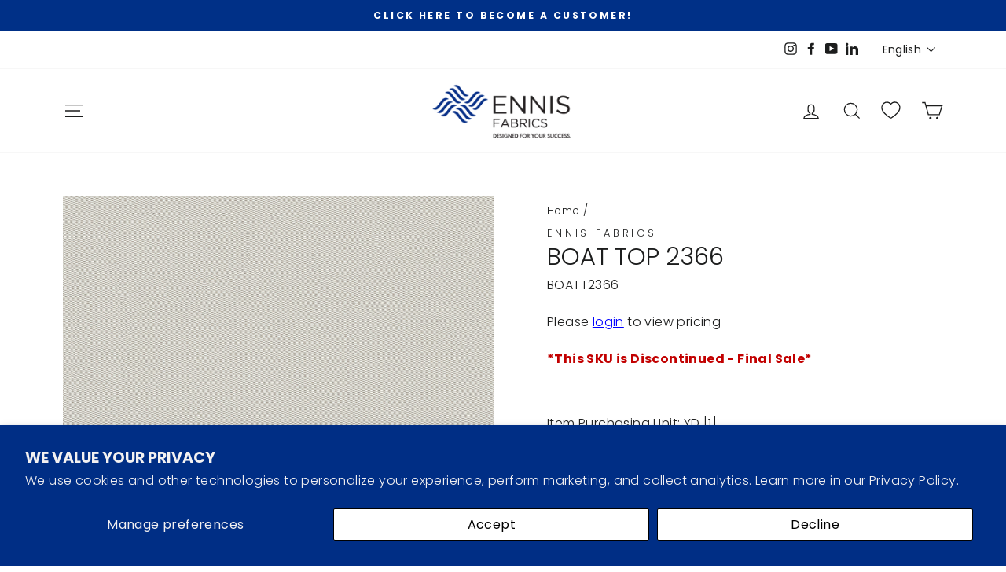

--- FILE ---
content_type: text/javascript
request_url: https://ennisfabrics.com/cdn/shop/t/118/assets/vendor-scripts-v10.js
body_size: 42222
content:
/*
@license
Impulse by Archetype Themes (https://archetypethemes.co)

Plugins:
JavaScript Cookie       2.2.0
AOS                     2.3.4
Flickity                2.2.2 with customizations by Archetype
Flickity Fade           1.0.0 with customizations by Archetype
Photoswipe              4.1.3
Photoswipe UI           4.1.2 with customizations by Archetype
noUiSlider              15.2.0

Lazysizes for image loading:
core                    4.0.2
respimg                 4.0.1
rias                    4.0.1
*/
/*! lazysizes respimg - v4.0.1 */
!function(t,e){var i=function(){e(t.lazySizes),t.removeEventListener("lazyunveilread",i,!0)};e=e.bind(null,t,t.document),"object"==typeof module&&module.exports?e(require("lazysizes"),require("../fix-ios-sizes/fix-ios-sizes")):t.lazySizes?i():t.addEventListener("lazyunveilread",i,!0)}(window,(function(t,e,i){"use strict";var n,o=i&&i.cfg||t.lazySizesConfig,r=e.createElement("img"),s="sizes"in r&&"srcset"in r,a=/\s+\d+h/g,l=function(){var t=/\s+(\d+)(w|h)\s+(\d+)(w|h)/,i=Array.prototype.forEach;return function(n){var o=e.createElement("img"),r=function(e){var i,n=e.getAttribute(lazySizesConfig.srcsetAttr);n&&(n.match(t)&&((i="w"==RegExp.$2?RegExp.$1/RegExp.$3:RegExp.$3/RegExp.$1)&&e.setAttribute("data-aspectratio",i)),e.setAttribute(lazySizesConfig.srcsetAttr,n.replace(a,"")))},s=function(t){var e=t.target.parentNode;e&&"PICTURE"==e.nodeName&&i.call(e.getElementsByTagName("source"),r),r(t.target)},l=function(){o.currentSrc&&e.removeEventListener("lazybeforeunveil",s)};n[1]&&(e.addEventListener("lazybeforeunveil",s),o.onload=l,o.onerror=l,o.srcset="data:,a 1w 1h",o.complete&&l())}}();if(o||(o={},t.lazySizesConfig=o),o.supportsType||(o.supportsType=function(t){return!t}),!t.picturefill&&!o.pf){if(t.HTMLPictureElement&&s)return e.msElementsFromPoint&&l(navigator.userAgent.match(/Edge\/(\d+)/)),void(o.pf=function(){});o.pf=function(e){var i,o;if(!t.picturefill)for(i=0,o=e.elements.length;o>i;i++)n(e.elements[i])},n=function(){var r=function(t,e){return t.w-e.w},l=/^\s*\d+\.*\d*px\s*$/,c=function(){var t,e=/(([^,\s].[^\s]+)\s+(\d+)w)/g,i=/\s/,n=function(e,i,n,o){t.push({c:i,u:n,w:1*o})};return function(o){return t=[],(o=o.trim()).replace(a,"").replace(e,n),t.length||!o||i.test(o)||t.push({c:o,u:o,w:99}),t}}(),u=function(){u.init||(u.init=!0,addEventListener("resize",function(){var t,i=e.getElementsByClassName("lazymatchmedia"),o=function(){var t,e;for(t=0,e=i.length;e>t;t++)n(i[t])};return function(){clearTimeout(t),t=setTimeout(o,66)}}()))},d=function(e,n){var r,s=e.getAttribute("srcset")||e.getAttribute(o.srcsetAttr);!s&&n&&(s=e._lazypolyfill?e._lazypolyfill._set:e.getAttribute(o.srcAttr)||e.getAttribute("src")),e._lazypolyfill&&e._lazypolyfill._set==s||(r=c(s||""),n&&e.parentNode&&(r.isPicture="PICTURE"==e.parentNode.nodeName.toUpperCase(),r.isPicture&&t.matchMedia&&(i.aC(e,"lazymatchmedia"),u())),r._set=s,Object.defineProperty(e,"_lazypolyfill",{value:r,writable:!0}))},f=function(e){var n=t.devicePixelRatio||1,o=i.getX&&i.getX(e);return Math.min(o||n,2.5,n)},h=function(e){return t.matchMedia?(h=function(t){return!t||(matchMedia(t)||{}).matches})(e):!e},p=function(t){var e,n,s,a,c,u,p;if(d(a=t,!0),(c=a._lazypolyfill).isPicture)for(n=0,s=(e=t.parentNode.getElementsByTagName("source")).length;s>n;n++)if(o.supportsType(e[n].getAttribute("type"),t)&&h(e[n].getAttribute("media"))){a=e[n],d(a),c=a._lazypolyfill;break}return c.length>1?(p=a.getAttribute("sizes")||"",p=l.test(p)&&parseInt(p,10)||i.gW(t,t.parentNode),c.d=f(t),!c.src||!c.w||c.w<p?(c.w=p,u=function(t){for(var e,i,n=t.length,o=t[n-1],r=0;n>r;r++)if((o=t[r]).d=o.w/t.w,o.d>=t.d){!o.cached&&(e=t[r-1])&&e.d>t.d-.13*Math.pow(t.d,2.2)&&(i=Math.pow(e.d-.6,1.6),e.cached&&(e.d+=.15*i),e.d+(o.d-t.d)*i>t.d&&(o=e));break}return o}(c.sort(r)),c.src=u):u=c.src):u=c[0],u},m=function(t){if(!s||!t.parentNode||"PICTURE"==t.parentNode.nodeName.toUpperCase()){var e=p(t);e&&e.u&&t._lazypolyfill.cur!=e.u&&(t._lazypolyfill.cur=e.u,e.cached=!0,t.setAttribute(o.srcAttr,e.u),t.setAttribute("src",e.u))}};return m.parse=c,m}(),o.loadedClass&&o.loadingClass&&function(){var t=[];['img[sizes$="px"][srcset].',"picture > img:not([srcset])."].forEach((function(e){t.push(e+o.loadedClass),t.push(e+o.loadingClass)})),o.pf({elements:e.querySelectorAll(t.join(", "))})}()}})),function(t,e){var i=function(){e(t.lazySizes),t.removeEventListener("lazyunveilread",i,!0)};e=e.bind(null,t,t.document),"object"==typeof module&&module.exports?e(require("lazysizes")):t.lazySizes?i():t.addEventListener("lazyunveilread",i,!0)}(window,(function(t,e,i){"use strict";function n(e,i){var n,o,r,s,a=t.getComputedStyle(e);for(n in o=e.parentNode,s={isPicture:!(!o||!d.test(o.nodeName||""))},r=function(t,i){var n=e.getAttribute("data-"+t);if(!n){var o=a.getPropertyValue("--ls-"+t);o&&(n=o.trim())}if(n){if("true"==n)n=!0;else if("false"==n)n=!1;else if(u.test(n))n=parseFloat(n);else if("function"==typeof l[t])n=l[t](e,n);else if(m.test(n))try{n=JSON.parse(n)}catch(t){}s[t]=n}else t in l&&"function"!=typeof l[t]?s[t]=l[t]:i&&"function"==typeof l[t]&&(s[t]=l[t](e,n))},l)r(n);return i.replace(p,(function(t,e){e in s||r(e,!0)})),s}function o(t,i,n){var o=0,r=0,s=n;if(t){if("container"===i.ratio){for(o=s.scrollWidth,r=s.scrollHeight;!(o&&r||s===e);)o=(s=s.parentNode).scrollWidth,r=s.scrollHeight;o&&r&&(i.ratio=r/o)}(t=function(t,e){var i=[];return i.srcset=[],e.absUrl&&(v.setAttribute("href",t),t=v.href),t=((e.prefix||"")+t+(e.postfix||"")).replace(p,(function(t,i){return c[typeof e[i]]?e[i]:t})),e.widths.forEach((function(n){var o=e.widthmap[n]||n,r={u:t.replace(f,o).replace(h,e.ratio?Math.round(n*e.ratio):""),w:n};i.push(r),i.srcset.push(r.c=r.u+" "+n+"w")})),i}(t,i)).isPicture=i.isPicture,b&&"IMG"==n.nodeName.toUpperCase()?n.removeAttribute(a.srcsetAttr):n.setAttribute(a.srcsetAttr,t.srcset.join(", ")),Object.defineProperty(n,"_lazyrias",{value:t,writable:!0})}}function r(t,e){var o=n(t,e);return l.modifyOptions.call(t,{target:t,details:o,detail:o}),i.fire(t,"lazyriasmodifyoptions",o),o}function s(t){return t.getAttribute(t.getAttribute("data-srcattr")||l.srcAttr)||t.getAttribute(a.srcsetAttr)||t.getAttribute(a.srcAttr)||t.getAttribute("data-pfsrcset")||""}var a,l,c={string:1,number:1},u=/^\-*\+*\d+\.*\d*$/,d=/^picture$/i,f=/\s*\{\s*width\s*\}\s*/i,h=/\s*\{\s*height\s*\}\s*/i,p=/\s*\{\s*([a-z0-9]+)\s*\}\s*/gi,m=/^\[.*\]|\{.*\}$/,g=/^(?:auto|\d+(px)?)$/,v=e.createElement("a"),y=e.createElement("img"),b="srcset"in y&&!("sizes"in y),x=!!t.HTMLPictureElement&&!b;!function(){var e,n={prefix:"",postfix:"",srcAttr:"data-src",absUrl:!1,modifyOptions:function(){},widthmap:{},ratio:!1};for(e in(a=i&&i.cfg||t.lazySizesConfig)||(a={},t.lazySizesConfig=a),a.supportsType||(a.supportsType=function(t){return!t}),a.rias||(a.rias={}),"widths"in(l=a.rias)||(l.widths=[],function(t){for(var e,i=0;!e||3e3>e;)(i+=5)>30&&(i+=1),e=36*i,t.push(e)}(l.widths)),n)e in l||(l[e]=n[e])}(),addEventListener("lazybeforesizes",(function(t){var e,n,c,u,d,h,p,m,v,y,b,S,E;if(t.detail.instance==i&&(e=t.target,t.detail.dataAttr&&!t.defaultPrevented&&!l.disabled&&(v=e.getAttribute(a.sizesAttr)||e.getAttribute("sizes"))&&g.test(v))){if(c=r(e,n=s(e)),b=f.test(c.prefix)||f.test(c.postfix),c.isPicture&&(u=e.parentNode))for(h=0,p=(d=u.getElementsByTagName("source")).length;p>h;h++)(b||f.test(m=s(d[h])))&&(o(m,c,d[h]),S=!0);b||f.test(n)?(o(n,c,e),S=!0):S&&((E=[]).srcset=[],E.isPicture=!0,Object.defineProperty(e,"_lazyrias",{value:E,writable:!0})),S&&(x?e.removeAttribute(a.srcAttr):"auto"!=v&&(y={width:parseInt(v,10)},w({target:e,detail:y})))}}),!0);var w=function(){var n=function(t,e){return t.w-e.w},o=function(t,e){var n;return!t._lazyrias&&i.pWS&&(n=i.pWS(t.getAttribute(a.srcsetAttr||""))).length&&(Object.defineProperty(t,"_lazyrias",{value:n,writable:!0}),e&&t.parentNode&&(n.isPicture="PICTURE"==t.parentNode.nodeName.toUpperCase())),t._lazyrias},r=function(e){var n=t.devicePixelRatio||1,o=i.getX&&i.getX(e);return Math.min(o||n,2.4,n)},s=function(e,i){var s,a,l,c,u,d;if((u=e._lazyrias).isPicture&&t.matchMedia)for(a=0,l=(s=e.parentNode.getElementsByTagName("source")).length;l>a;a++)if(o(s[a])&&!s[a].getAttribute("type")&&(!(c=s[a].getAttribute("media"))||(matchMedia(c)||{}).matches)){u=s[a]._lazyrias;break}return(!u.w||u.w<i)&&(u.w=i,u.d=r(e),d=function(t){for(var e,i,n=t.length,o=t[n-1],r=0;n>r;r++)if((o=t[r]).d=o.w/t.w,o.d>=t.d){!o.cached&&(e=t[r-1])&&e.d>t.d-.13*Math.pow(t.d,2.2)&&(i=Math.pow(e.d-.6,1.6),e.cached&&(e.d+=.15*i),e.d+(o.d-t.d)*i>t.d&&(o=e));break}return o}(u.sort(n))),d},l=function(n){if(n.detail.instance==i){var r,c=n.target;return!b&&(t.respimage||t.picturefill||lazySizesConfig.pf)?void e.removeEventListener("lazybeforesizes",l):void(("_lazyrias"in c||n.detail.dataAttr&&o(c,!0))&&(r=s(c,n.detail.width),r&&r.u&&c._lazyrias.cur!=r.u&&(c._lazyrias.cur=r.u,r.cached=!0,i.rAF((function(){c.setAttribute(a.srcAttr,r.u),c.setAttribute("src",r.u)})))))}};return x?l=function(){}:addEventListener("lazybeforesizes",l),l}()})),function(t,e){var i=function(t,e){"use strict";if(e.getElementsByClassName){var i,n,o=e.documentElement,r=t.Date,s=t.HTMLPictureElement,a="addEventListener",l="getAttribute",c=t[a],u=t.setTimeout,d=t.requestAnimationFrame||u,f=t.requestIdleCallback,h=/^picture$/i,p=["load","error","lazyincluded","_lazyloaded"],m={},g=Array.prototype.forEach,v=function(t,e){return m[e]||(m[e]=new RegExp("(\\s|^)"+e+"(\\s|$)")),m[e].test(t[l]("class")||"")&&m[e]},y=function(t,e){v(t,e)||t.setAttribute("class",(t[l]("class")||"").trim()+" "+e)},b=function(t,e){var i;(i=v(t,e))&&t.setAttribute("class",(t[l]("class")||"").replace(i," "))},x=function(t,e,i){var n=i?a:"removeEventListener";i&&x(t,e),p.forEach((function(i){t[n](i,e)}))},w=function(t,n,o,r,s){var a=e.createEvent("CustomEvent");return o||(o={}),o.instance=i,a.initCustomEvent(n,!r,!s,o),t.dispatchEvent(a),a},S=function(e,i){var o;!s&&(o=t.picturefill||n.pf)?o({reevaluate:!0,elements:[e]}):i&&i.src&&(e.src=i.src)},E=function(t,e){return(getComputedStyle(t,null)||{})[e]},C=function(t,e,i){for(i=i||t.offsetWidth;i<n.minSize&&e&&!t._lazysizesWidth;)i=e.offsetWidth,e=e.parentNode;return i},z=function(){var t,i,n=[],o=[],r=n,s=function(){var e=r;for(r=n.length?o:n,t=!0,i=!1;e.length;)e.shift()();t=!1},a=function(n,o){t&&!o?n.apply(this,arguments):(r.push(n),i||(i=!0,(e.hidden?u:d)(s)))};return a._lsFlush=s,a}(),D=function(t,e){return e?function(){z(t)}:function(){var e=this,i=arguments;z((function(){t.apply(e,i)}))}},k=function(t){var e,i=0,o=n.throttleDelay,s=n.ricTimeout,a=function(){e=!1,i=r.now(),t()},l=f&&s>49?function(){f(a,{timeout:s}),s!==n.ricTimeout&&(s=n.ricTimeout)}:D((function(){u(a)}),!0);return function(t){var n;(t=!0===t)&&(s=33),e||(e=!0,(n=o-(r.now()-i))<0&&(n=0),t||n<9?l():u(l,n))}},P=function(t){var e,i,n=function(){e=null,t()},o=function(){var t=r.now()-i;t<99?u(o,99-t):(f||n)(n)};return function(){i=r.now(),e||(e=u(o,99))}};!function(){var e,i={lazyClass:"lazyload",loadedClass:"lazyloaded",loadingClass:"lazyloading",preloadClass:"lazypreload",errorClass:"lazyerror",autosizesClass:"lazyautosizes",srcAttr:"data-src",srcsetAttr:"data-srcset",sizesAttr:"data-sizes",minSize:40,customMedia:{},init:!0,expFactor:1.5,hFac:.8,loadMode:2,loadHidden:!0,ricTimeout:0,throttleDelay:125};for(e in n=t.lazySizesConfig||t.lazysizesConfig||{},i)e in n||(n[e]=i[e]);t.lazySizesConfig=n,u((function(){n.init&&T()}))}();var A=function(){var s,d,f,p,m,C,A,T,M,I,L,N,O,F,U=/^img$/i,R=/^iframe$/i,j="onscroll"in t&&!/glebot/.test(navigator.userAgent),W=0,H=0,V=-1,q=function(t){H--,t&&t.target&&x(t.target,q),(!t||H<0||!t.target)&&(H=0)},B=function(t,i){var n,r=t,s="hidden"==E(e.body,"visibility")||"hidden"!=E(t,"visibility");for(T-=i,L+=i,M-=i,I+=i;s&&(r=r.offsetParent)&&r!=e.body&&r!=o;)(s=(E(r,"opacity")||1)>0)&&"visible"!=E(r,"overflow")&&(n=r.getBoundingClientRect(),s=I>n.left&&M<n.right&&L>n.top-1&&T<n.bottom+1);return s},Z=function(){var t,r,a,c,u,f,h,m,g,v=i.elements;if((p=n.loadMode)&&H<8&&(t=v.length)){r=0,V++,null==O&&("expand"in n||(n.expand=o.clientHeight>500&&o.clientWidth>500?500:370),N=n.expand,O=N*n.expFactor),W<O&&H<1&&V>2&&p>2&&!e.hidden?(W=O,V=0):W=p>1&&V>1&&H<6?N:0;for(;r<t;r++)if(v[r]&&!v[r]._lazyRace)if(j)if((m=v[r][l]("data-expand"))&&(f=1*m)||(f=W),g!==f&&(C=innerWidth+f*F,A=innerHeight+f,h=-1*f,g=f),a=v[r].getBoundingClientRect(),(L=a.bottom)>=h&&(T=a.top)<=A&&(I=a.right)>=h*F&&(M=a.left)<=C&&(L||I||M||T)&&(n.loadHidden||"hidden"!=E(v[r],"visibility"))&&(d&&H<3&&!m&&(p<3||V<4)||B(v[r],f))){if(Q(v[r]),u=!0,H>9)break}else!u&&d&&!c&&H<4&&V<4&&p>2&&(s[0]||n.preloadAfterLoad)&&(s[0]||!m&&(L||I||M||T||"auto"!=v[r][l](n.sizesAttr)))&&(c=s[0]||v[r]);else Q(v[r]);c&&!u&&Q(c)}},X=k(Z),G=function(t){y(t.target,n.loadedClass),b(t.target,n.loadingClass),x(t.target,K),w(t.target,"lazyloaded")},Y=D(G),K=function(t){Y({target:t.target})},$=function(t){var e,i=t[l](n.srcsetAttr);(e=n.customMedia[t[l]("data-media")||t[l]("media")])&&t.setAttribute("media",e),i&&t.setAttribute("srcset",i)},J=D((function(t,e,i,o,r){var s,a,c,d,p,m;(p=w(t,"lazybeforeunveil",e)).defaultPrevented||(o&&(i?y(t,n.autosizesClass):t.setAttribute("sizes",o)),a=t[l](n.srcsetAttr),s=t[l](n.srcAttr),r&&(d=(c=t.parentNode)&&h.test(c.nodeName||"")),m=e.firesLoad||"src"in t&&(a||s||d),p={target:t},m&&(x(t,q,!0),clearTimeout(f),f=u(q,2500),y(t,n.loadingClass),x(t,K,!0)),d&&g.call(c.getElementsByTagName("source"),$),a?t.setAttribute("srcset",a):s&&!d&&(R.test(t.nodeName)?function(t,e){try{t.contentWindow.location.replace(e)}catch(i){t.src=e}}(t,s):t.src=s),r&&(a||d)&&S(t,{src:s})),t._lazyRace&&delete t._lazyRace,b(t,n.lazyClass),z((function(){(!m||t.complete&&t.naturalWidth>1)&&(m?q(p):H--,G(p))}),!0)})),Q=function(t){var e,i=U.test(t.nodeName),o=i&&(t[l](n.sizesAttr)||t[l]("sizes")),r="auto"==o;(!r&&d||!i||!t[l]("src")&&!t.srcset||t.complete||v(t,n.errorClass)||!v(t,n.lazyClass))&&(e=w(t,"lazyunveilread").detail,r&&_.updateElem(t,!0,t.offsetWidth),t._lazyRace=!0,H++,J(t,e,r,o,i))},tt=function(){if(!d){if(r.now()-m<999)return void u(tt,999);var t=P((function(){n.loadMode=3,X()}));d=!0,n.loadMode=3,X(),c("scroll",(function(){3==n.loadMode&&(n.loadMode=2),t()}),!0)}};return{_:function(){m=r.now(),i.elements=e.getElementsByClassName(n.lazyClass),s=e.getElementsByClassName(n.lazyClass+" "+n.preloadClass),F=n.hFac,c("scroll",X,!0),c("resize",X,!0),t.MutationObserver?new MutationObserver(X).observe(o,{childList:!0,subtree:!0,attributes:!0}):(o[a]("DOMNodeInserted",X,!0),o[a]("DOMAttrModified",X,!0),setInterval(X,999)),c("hashchange",X,!0),["focus","mouseover","click","load","transitionend","animationend","webkitAnimationEnd"].forEach((function(t){e[a](t,X,!0)})),/d$|^c/.test(e.readyState)?tt():(c("load",tt),e[a]("DOMContentLoaded",X),u(tt,2e4)),i.elements.length?(Z(),z._lsFlush()):X()},checkElems:X,unveil:Q}}(),_=function(){var t,i=D((function(t,e,i,n){var o,r,s;if(t._lazysizesWidth=n,n+="px",t.setAttribute("sizes",n),h.test(e.nodeName||""))for(r=0,s=(o=e.getElementsByTagName("source")).length;r<s;r++)o[r].setAttribute("sizes",n);i.detail.dataAttr||S(t,i.detail)})),o=function(t,e,n){var o,r=t.parentNode;r&&(n=C(t,r,n),(o=w(t,"lazybeforesizes",{width:n,dataAttr:!!e})).defaultPrevented||(n=o.detail.width)&&n!==t._lazysizesWidth&&i(t,r,o,n))},r=P((function(){var e,i=t.length;if(i)for(e=0;e<i;e++)o(t[e])}));return{_:function(){t=e.getElementsByClassName(n.autosizesClass),c("resize",r)},checkElems:r,updateElem:o}}(),T=function(){T.i||(T.i=!0,_._(),A._())};return i={cfg:n,autoSizer:_,loader:A,init:T,uP:S,aC:y,rC:b,hC:v,fire:w,gW:C,rAF:z}}}(t,t.document);t.lazySizes=i,"object"==typeof module&&module.exports&&(module.exports=i)}(window),function(t,e){"object"==typeof exports&&"object"==typeof module?module.exports=e():"function"==typeof define&&define.amd?define([],e):"object"==typeof exports?exports.AOS=e():t.AOS=e()}(this,(function(){return function(t){function e(n){if(i[n])return i[n].exports;var o=i[n]={exports:{},id:n,loaded:!1};return t[n].call(o.exports,o,o.exports,e),o.loaded=!0,o.exports}var i={};return e.m=t,e.c=i,e.p="dist/",e(0)}([function(t,e,i){"use strict";function n(t){return t&&t.__esModule?t:{default:t}}var o=Object.assign||function(t){for(var e=1;e<arguments.length;e++){var i=arguments[e];for(var n in i)Object.prototype.hasOwnProperty.call(i,n)&&(t[n]=i[n])}return t},r=(n(i(1)),i(6)),s=n(r),a=n(i(7)),l=n(i(8)),c=n(i(9)),u=n(i(10)),d=n(i(11)),f=n(i(14)),h=[],p=!1,m=document.all&&!window.atob,g={offset:120,delay:0,easing:"ease",duration:400,disable:!1,once:!1,startEvent:"DOMContentLoaded",disableMutationObserver:!1},v=function(){var t=arguments.length>0&&void 0!==arguments[0]&&arguments[0];if(t&&(p=!0),p)return h=(0,d.default)(h,g),(0,u.default)(h,g.once),h},y=function(){h=(0,f.default)(),v()};t.exports={init:function(t){return g=o(g,t),h=(0,f.default)(),function(t){return!0===t||"mobile"===t&&c.default.mobile()||"phone"===t&&c.default.phone()||"tablet"===t&&c.default.tablet()||"function"==typeof t&&!0===t()}(g.disable)||m?void h.forEach((function(t,e){t.node.removeAttribute("data-aos"),t.node.removeAttribute("data-aos-easing"),t.node.removeAttribute("data-aos-duration"),t.node.removeAttribute("data-aos-delay")})):(document.querySelector("body").setAttribute("data-aos-easing",g.easing),document.querySelector("body").setAttribute("data-aos-duration",g.duration),document.querySelector("body").setAttribute("data-aos-delay",g.delay),"DOMContentLoaded"===g.startEvent&&["complete","interactive"].indexOf(document.readyState)>-1?v(!0):"load"===g.startEvent?window.addEventListener(g.startEvent,(function(){v(!0)})):document.addEventListener(g.startEvent,(function(){v(!0)})),window.addEventListener("resize",(0,a.default)(v,50,!0)),window.addEventListener("orientationchange",(0,a.default)(v,50,!0)),window.addEventListener("scroll",(0,s.default)((function(){(0,u.default)(h,g.once)}),99)),g.disableMutationObserver||(0,l.default)("[data-aos]",y),h)},refresh:v,refreshHard:y}},function(t,e){},,,,,function(t,e){(function(e){"use strict";function i(t,e,i){function o(e){var i=f,n=h;return f=h=void 0,y=e,m=t.apply(n,i)}function s(t){return y=t,g=setTimeout(c,e),S?o(t):m}function l(t){var i=t-v;return void 0===v||i>=e||i<0||E&&t-y>=p}function c(){var t=w();return l(t)?u(t):void(g=setTimeout(c,function(t){var i=e-(t-v);return E?x(i,p-(t-y)):i}(t)))}function u(t){return g=void 0,C&&f?o(t):(f=h=void 0,m)}function d(){var t=w(),i=l(t);if(f=arguments,h=this,v=t,i){if(void 0===g)return s(v);if(E)return g=setTimeout(c,e),o(v)}return void 0===g&&(g=setTimeout(c,e)),m}var f,h,p,m,g,v,y=0,S=!1,E=!1,C=!0;if("function"!=typeof t)throw new TypeError(a);return e=r(e)||0,n(i)&&(S=!!i.leading,p=(E="maxWait"in i)?b(r(i.maxWait)||0,e):p,C="trailing"in i?!!i.trailing:C),d.cancel=function(){void 0!==g&&clearTimeout(g),y=0,f=v=h=g=void 0},d.flush=function(){return void 0===g?m:u(w())},d}function n(t){var e=void 0===t?"undefined":s(t);return!!t&&("object"==e||"function"==e)}function o(t){return"symbol"==(void 0===t?"undefined":s(t))||function(t){return!!t&&"object"==(void 0===t?"undefined":s(t))}(t)&&y.call(t)==c}function r(t){if("number"==typeof t)return t;if(o(t))return l;if(n(t)){var e="function"==typeof t.valueOf?t.valueOf():t;t=n(e)?e+"":e}if("string"!=typeof t)return 0===t?t:+t;t=t.replace(u,"");var i=f.test(t);return i||h.test(t)?p(t.slice(2),i?2:8):d.test(t)?l:+t}var s="function"==typeof Symbol&&"symbol"==typeof Symbol.iterator?function(t){return typeof t}:function(t){return t&&"function"==typeof Symbol&&t.constructor===Symbol&&t!==Symbol.prototype?"symbol":typeof t},a="Expected a function",l=NaN,c="[object Symbol]",u=/^\s+|\s+$/g,d=/^[-+]0x[0-9a-f]+$/i,f=/^0b[01]+$/i,h=/^0o[0-7]+$/i,p=parseInt,m="object"==(void 0===e?"undefined":s(e))&&e&&e.Object===Object&&e,g="object"==("undefined"==typeof self?"undefined":s(self))&&self&&self.Object===Object&&self,v=m||g||Function("return this")(),y=Object.prototype.toString,b=Math.max,x=Math.min,w=function(){return v.Date.now()};t.exports=function(t,e,o){var r=!0,s=!0;if("function"!=typeof t)throw new TypeError(a);return n(o)&&(r="leading"in o?!!o.leading:r,s="trailing"in o?!!o.trailing:s),i(t,e,{leading:r,maxWait:e,trailing:s})}}).call(e,function(){return this}())},function(t,e){(function(e){"use strict";function i(t){var e=void 0===t?"undefined":r(t);return!!t&&("object"==e||"function"==e)}function n(t){return"symbol"==(void 0===t?"undefined":r(t))||function(t){return!!t&&"object"==(void 0===t?"undefined":r(t))}(t)&&v.call(t)==l}function o(t){if("number"==typeof t)return t;if(n(t))return a;if(i(t)){var e="function"==typeof t.valueOf?t.valueOf():t;t=i(e)?e+"":e}if("string"!=typeof t)return 0===t?t:+t;t=t.replace(c,"");var o=d.test(t);return o||f.test(t)?h(t.slice(2),o?2:8):u.test(t)?a:+t}var r="function"==typeof Symbol&&"symbol"==typeof Symbol.iterator?function(t){return typeof t}:function(t){return t&&"function"==typeof Symbol&&t.constructor===Symbol&&t!==Symbol.prototype?"symbol":typeof t},s="Expected a function",a=NaN,l="[object Symbol]",c=/^\s+|\s+$/g,u=/^[-+]0x[0-9a-f]+$/i,d=/^0b[01]+$/i,f=/^0o[0-7]+$/i,h=parseInt,p="object"==(void 0===e?"undefined":r(e))&&e&&e.Object===Object&&e,m="object"==("undefined"==typeof self?"undefined":r(self))&&self&&self.Object===Object&&self,g=p||m||Function("return this")(),v=Object.prototype.toString,y=Math.max,b=Math.min,x=function(){return g.Date.now()};t.exports=function(t,e,n){function r(e){var i=f,n=h;return f=h=void 0,w=e,m=t.apply(n,i)}function a(t){return w=t,g=setTimeout(c,e),S?r(t):m}function l(t){var i=t-v;return void 0===v||i>=e||i<0||E&&t-w>=p}function c(){var t=x();return l(t)?u(t):void(g=setTimeout(c,function(t){var i=e-(t-v);return E?b(i,p-(t-w)):i}(t)))}function u(t){return g=void 0,C&&f?r(t):(f=h=void 0,m)}function d(){var t=x(),i=l(t);if(f=arguments,h=this,v=t,i){if(void 0===g)return a(v);if(E)return g=setTimeout(c,e),r(v)}return void 0===g&&(g=setTimeout(c,e)),m}var f,h,p,m,g,v,w=0,S=!1,E=!1,C=!0;if("function"!=typeof t)throw new TypeError(s);return e=o(e)||0,i(n)&&(S=!!n.leading,p=(E="maxWait"in n)?y(o(n.maxWait)||0,e):p,C="trailing"in n?!!n.trailing:C),d.cancel=function(){void 0!==g&&clearTimeout(g),w=0,f=v=h=g=void 0},d.flush=function(){return void 0===g?m:u(x())},d}}).call(e,function(){return this}())},function(t,e){"use strict";function i(t){t&&t.forEach((function(t){var e=Array.prototype.slice.call(t.addedNodes),i=Array.prototype.slice.call(t.removedNodes);e.concat(i).filter((function(t){return t.hasAttribute&&t.hasAttribute("data-aos")})).length&&r()}))}Object.defineProperty(e,"__esModule",{value:!0});var n=window.document,o=window.MutationObserver||window.WebKitMutationObserver,r=function(){};e.default=function(t,e){var s=new o(i);r=e,s.observe(n.documentElement,{childList:!0,subtree:!0,removedNodes:!0})}},function(t,e){"use strict";function i(){return navigator.userAgent||navigator.vendor||window.opera||""}Object.defineProperty(e,"__esModule",{value:!0});var n=function(){function t(t,e){for(var i=0;i<e.length;i++){var n=e[i];n.enumerable=n.enumerable||!1,n.configurable=!0,"value"in n&&(n.writable=!0),Object.defineProperty(t,n.key,n)}}return function(e,i,n){return i&&t(e.prototype,i),n&&t(e,n),e}}(),o=/(android|bb\d+|meego).+mobile|avantgo|bada\/|blackberry|blazer|compal|elaine|fennec|hiptop|iemobile|ip(hone|od)|iris|kindle|lge |maemo|midp|mmp|mobile.+firefox|netfront|opera m(ob|in)i|palm( os)?|phone|p(ixi|re)\/|plucker|pocket|psp|series(4|6)0|symbian|treo|up\.(browser|link)|vodafone|wap|windows ce|xda|xiino/i,r=/1207|6310|6590|3gso|4thp|50[1-6]i|770s|802s|a wa|abac|ac(er|oo|s\-)|ai(ko|rn)|al(av|ca|co)|amoi|an(ex|ny|yw)|aptu|ar(ch|go)|as(te|us)|attw|au(di|\-m|r |s )|avan|be(ck|ll|nq)|bi(lb|rd)|bl(ac|az)|br(e|v)w|bumb|bw\-(n|u)|c55\/|capi|ccwa|cdm\-|cell|chtm|cldc|cmd\-|co(mp|nd)|craw|da(it|ll|ng)|dbte|dc\-s|devi|dica|dmob|do(c|p)o|ds(12|\-d)|el(49|ai)|em(l2|ul)|er(ic|k0)|esl8|ez([4-7]0|os|wa|ze)|fetc|fly(\-|_)|g1 u|g560|gene|gf\-5|g\-mo|go(\.w|od)|gr(ad|un)|haie|hcit|hd\-(m|p|t)|hei\-|hi(pt|ta)|hp( i|ip)|hs\-c|ht(c(\-| |_|a|g|p|s|t)|tp)|hu(aw|tc)|i\-(20|go|ma)|i230|iac( |\-|\/)|ibro|idea|ig01|ikom|im1k|inno|ipaq|iris|ja(t|v)a|jbro|jemu|jigs|kddi|keji|kgt( |\/)|klon|kpt |kwc\-|kyo(c|k)|le(no|xi)|lg( g|\/(k|l|u)|50|54|\-[a-w])|libw|lynx|m1\-w|m3ga|m50\/|ma(te|ui|xo)|mc(01|21|ca)|m\-cr|me(rc|ri)|mi(o8|oa|ts)|mmef|mo(01|02|bi|de|do|t(\-| |o|v)|zz)|mt(50|p1|v )|mwbp|mywa|n10[0-2]|n20[2-3]|n30(0|2)|n50(0|2|5)|n7(0(0|1)|10)|ne((c|m)\-|on|tf|wf|wg|wt)|nok(6|i)|nzph|o2im|op(ti|wv)|oran|owg1|p800|pan(a|d|t)|pdxg|pg(13|\-([1-8]|c))|phil|pire|pl(ay|uc)|pn\-2|po(ck|rt|se)|prox|psio|pt\-g|qa\-a|qc(07|12|21|32|60|\-[2-7]|i\-)|qtek|r380|r600|raks|rim9|ro(ve|zo)|s55\/|sa(ge|ma|mm|ms|ny|va)|sc(01|h\-|oo|p\-)|sdk\/|se(c(\-|0|1)|47|mc|nd|ri)|sgh\-|shar|sie(\-|m)|sk\-0|sl(45|id)|sm(al|ar|b3|it|t5)|so(ft|ny)|sp(01|h\-|v\-|v )|sy(01|mb)|t2(18|50)|t6(00|10|18)|ta(gt|lk)|tcl\-|tdg\-|tel(i|m)|tim\-|t\-mo|to(pl|sh)|ts(70|m\-|m3|m5)|tx\-9|up(\.b|g1|si)|utst|v400|v750|veri|vi(rg|te)|vk(40|5[0-3]|\-v)|vm40|voda|vulc|vx(52|53|60|61|70|80|81|83|85|98)|w3c(\-| )|webc|whit|wi(g |nc|nw)|wmlb|wonu|x700|yas\-|your|zeto|zte\-/i,s=/(android|bb\d+|meego).+mobile|avantgo|bada\/|blackberry|blazer|compal|elaine|fennec|hiptop|iemobile|ip(hone|od)|iris|kindle|lge |maemo|midp|mmp|mobile.+firefox|netfront|opera m(ob|in)i|palm( os)?|phone|p(ixi|re)\/|plucker|pocket|psp|series(4|6)0|symbian|treo|up\.(browser|link)|vodafone|wap|windows ce|xda|xiino|android|ipad|playbook|silk/i,a=/1207|6310|6590|3gso|4thp|50[1-6]i|770s|802s|a wa|abac|ac(er|oo|s\-)|ai(ko|rn)|al(av|ca|co)|amoi|an(ex|ny|yw)|aptu|ar(ch|go)|as(te|us)|attw|au(di|\-m|r |s )|avan|be(ck|ll|nq)|bi(lb|rd)|bl(ac|az)|br(e|v)w|bumb|bw\-(n|u)|c55\/|capi|ccwa|cdm\-|cell|chtm|cldc|cmd\-|co(mp|nd)|craw|da(it|ll|ng)|dbte|dc\-s|devi|dica|dmob|do(c|p)o|ds(12|\-d)|el(49|ai)|em(l2|ul)|er(ic|k0)|esl8|ez([4-7]0|os|wa|ze)|fetc|fly(\-|_)|g1 u|g560|gene|gf\-5|g\-mo|go(\.w|od)|gr(ad|un)|haie|hcit|hd\-(m|p|t)|hei\-|hi(pt|ta)|hp( i|ip)|hs\-c|ht(c(\-| |_|a|g|p|s|t)|tp)|hu(aw|tc)|i\-(20|go|ma)|i230|iac( |\-|\/)|ibro|idea|ig01|ikom|im1k|inno|ipaq|iris|ja(t|v)a|jbro|jemu|jigs|kddi|keji|kgt( |\/)|klon|kpt |kwc\-|kyo(c|k)|le(no|xi)|lg( g|\/(k|l|u)|50|54|\-[a-w])|libw|lynx|m1\-w|m3ga|m50\/|ma(te|ui|xo)|mc(01|21|ca)|m\-cr|me(rc|ri)|mi(o8|oa|ts)|mmef|mo(01|02|bi|de|do|t(\-| |o|v)|zz)|mt(50|p1|v )|mwbp|mywa|n10[0-2]|n20[2-3]|n30(0|2)|n50(0|2|5)|n7(0(0|1)|10)|ne((c|m)\-|on|tf|wf|wg|wt)|nok(6|i)|nzph|o2im|op(ti|wv)|oran|owg1|p800|pan(a|d|t)|pdxg|pg(13|\-([1-8]|c))|phil|pire|pl(ay|uc)|pn\-2|po(ck|rt|se)|prox|psio|pt\-g|qa\-a|qc(07|12|21|32|60|\-[2-7]|i\-)|qtek|r380|r600|raks|rim9|ro(ve|zo)|s55\/|sa(ge|ma|mm|ms|ny|va)|sc(01|h\-|oo|p\-)|sdk\/|se(c(\-|0|1)|47|mc|nd|ri)|sgh\-|shar|sie(\-|m)|sk\-0|sl(45|id)|sm(al|ar|b3|it|t5)|so(ft|ny)|sp(01|h\-|v\-|v )|sy(01|mb)|t2(18|50)|t6(00|10|18)|ta(gt|lk)|tcl\-|tdg\-|tel(i|m)|tim\-|t\-mo|to(pl|sh)|ts(70|m\-|m3|m5)|tx\-9|up(\.b|g1|si)|utst|v400|v750|veri|vi(rg|te)|vk(40|5[0-3]|\-v)|vm40|voda|vulc|vx(52|53|60|61|70|80|81|83|85|98)|w3c(\-| )|webc|whit|wi(g |nc|nw)|wmlb|wonu|x700|yas\-|your|zeto|zte\-/i,l=function(){function t(){!function(t,e){if(!(t instanceof e))throw new TypeError("Cannot call a class as a function")}(this,t)}return n(t,[{key:"phone",value:function(){var t=i();return!(!o.test(t)&&!r.test(t.substr(0,4)))}},{key:"mobile",value:function(){var t=i();return!(!s.test(t)&&!a.test(t.substr(0,4)))}},{key:"tablet",value:function(){return this.mobile()&&!this.phone()}}]),t}();e.default=new l},function(t,e){"use strict";Object.defineProperty(e,"__esModule",{value:!0});e.default=function(t,e){var i=window.pageYOffset,n=window.innerHeight;t.forEach((function(t,o){!function(t,e,i){var n=t.node.getAttribute("data-aos-once");e>t.position?t.node.classList.add("aos-animate"):void 0!==n&&("false"===n||!i&&"true"!==n)&&t.node.classList.remove("aos-animate")}(t,n+i,e)}))}},function(t,e,i){"use strict";Object.defineProperty(e,"__esModule",{value:!0});var n=function(t){return t&&t.__esModule?t:{default:t}}(i(12));e.default=function(t,e){return t.forEach((function(t,i){t.node.classList.add("aos-init"),t.position=(0,n.default)(t.node,e.offset)})),t}},function(t,e,i){"use strict";Object.defineProperty(e,"__esModule",{value:!0});var n=function(t){return t&&t.__esModule?t:{default:t}}(i(13));e.default=function(t,e){var i=0,o=0,r=window.innerHeight,s={offset:t.getAttribute("data-aos-offset"),anchor:t.getAttribute("data-aos-anchor"),anchorPlacement:t.getAttribute("data-aos-anchor-placement")};switch(s.offset&&!isNaN(s.offset)&&(o=parseInt(s.offset)),s.anchor&&document.querySelectorAll(s.anchor)&&(t=document.querySelectorAll(s.anchor)[0]),i=(0,n.default)(t).top,s.anchorPlacement){case"top-bottom":break;case"center-bottom":i+=t.offsetHeight/2;break;case"bottom-bottom":i+=t.offsetHeight;break;case"top-center":i+=r/2;break;case"bottom-center":i+=r/2+t.offsetHeight;break;case"center-center":i+=r/2+t.offsetHeight/2;break;case"top-top":i+=r;break;case"bottom-top":i+=t.offsetHeight+r;break;case"center-top":i+=t.offsetHeight/2+r}return s.anchorPlacement||s.offset||isNaN(e)||(o=e),i+o}},function(t,e){"use strict";Object.defineProperty(e,"__esModule",{value:!0});e.default=function(t){for(var e=0,i=0;t&&!isNaN(t.offsetLeft)&&!isNaN(t.offsetTop);)e+=t.offsetLeft-("BODY"!=t.tagName?t.scrollLeft:0),i+=t.offsetTop-("BODY"!=t.tagName?t.scrollTop:0),t=t.offsetParent;return{top:i,left:e}}},function(t,e){"use strict";Object.defineProperty(e,"__esModule",{value:!0});e.default=function(t){t=t||document.querySelectorAll("[data-aos]");var e=[];return[].forEach.call(t,(function(t,i){e.push({node:t})})),e}}])})),function(t){var e=!1;if("function"==typeof define&&define.amd&&(define(t),e=!0),"object"==typeof exports&&(module.exports=t(),e=!0),!e){var i=window.Cookies,n=window.Cookies=t();n.noConflict=function(){return window.Cookies=i,n}}}((function(){function t(){for(var t=0,e={};t<arguments.length;t++){var i=arguments[t];for(var n in i)e[n]=i[n]}return e}return function e(i){function n(e,o,r){var s;if("undefined"!=typeof document){if(arguments.length>1){if("number"==typeof(r=t({path:"/"},n.defaults,r)).expires){var a=new Date;a.setMilliseconds(a.getMilliseconds()+864e5*r.expires),r.expires=a}r.expires=r.expires?r.expires.toUTCString():"";try{s=JSON.stringify(o),/^[\{\[]/.test(s)&&(o=s)}catch(t){}o=i.write?i.write(o,e):encodeURIComponent(String(o)).replace(/%(23|24|26|2B|3A|3C|3E|3D|2F|3F|40|5B|5D|5E|60|7B|7D|7C)/g,decodeURIComponent),e=(e=(e=encodeURIComponent(String(e))).replace(/%(23|24|26|2B|5E|60|7C)/g,decodeURIComponent)).replace(/[\(\)]/g,escape);var l="";for(var c in r)r[c]&&(l+="; "+c,!0!==r[c]&&(l+="="+r[c]));return document.cookie=e+"="+o+l}e||(s={});for(var u=document.cookie?document.cookie.split("; "):[],d=/(%[0-9A-Z]{2})+/g,f=0;f<u.length;f++){var h=u[f].split("="),p=h.slice(1).join("=");this.json||'"'!==p.charAt(0)||(p=p.slice(1,-1));try{var m=h[0].replace(d,decodeURIComponent);if(p=i.read?i.read(p,m):i(p,m)||p.replace(d,decodeURIComponent),this.json)try{p=JSON.parse(p)}catch(t){}if(e===m){s=p;break}e||(s[m]=p)}catch(t){}}return s}}return n.set=n,n.get=function(t){return n.call(n,t)},n.getJSON=function(){return n.apply({json:!0},[].slice.call(arguments))},n.defaults={},n.remove=function(e,i){n(e,"",t(i,{expires:-1}))},n.withConverter=e,n}((function(){}))})),
/*!
 * Flickity PACKAGED v2.2.2
 * Touch, responsive, flickable carousels
 *
 * Licensed GPLv3 for open source use
 * or Flickity Commercial License for commercial use
 *
 * https://flickity.metafizzy.co
 * Copyright 2015-2021 Metafizzy
 */
function(t,e){"function"==typeof define&&define.amd?define("ev-emitter/ev-emitter",e):"object"==typeof module&&module.exports?module.exports=e():t.EvEmitter=e()}("undefined"!=typeof window?window:this,(function(){function t(){}var e=t.prototype;return e.on=function(t,e){if(t&&e){var i=this._events=this._events||{},n=i[t]=i[t]||[];return-1==n.indexOf(e)&&n.push(e),this}},e.once=function(t,e){if(t&&e){this.on(t,e);var i=this._onceEvents=this._onceEvents||{};return(i[t]=i[t]||{})[e]=!0,this}},e.off=function(t,e){var i=this._events&&this._events[t];if(i&&i.length){var n=i.indexOf(e);return-1!=n&&i.splice(n,1),this}},e.emitEvent=function(t,e){var i=this._events&&this._events[t];if(i&&i.length){i=i.slice(0),e=e||[];for(var n=this._onceEvents&&this._onceEvents[t],o=0;o<i.length;o++){var r=i[o];n&&n[r]&&(this.off(t,r),delete n[r]),r.apply(this,e)}return this}},e.allOff=function(){delete this._events,delete this._onceEvents},t})),
/*!
 * getSize v2.0.3
 * measure size of elements
 * MIT license
 */
function(t,e){"function"==typeof define&&define.amd?define("get-size/get-size",e):"object"==typeof module&&module.exports?module.exports=e():t.getSize=e()}(window,(function(){"use strict";function t(t){var e=parseFloat(t);return-1==t.indexOf("%")&&!isNaN(e)&&e}var e=["paddingLeft","paddingRight","paddingTop","paddingBottom","marginLeft","marginRight","marginTop","marginBottom","borderLeftWidth","borderRightWidth","borderTopWidth","borderBottomWidth"],i=e.length;function n(t){return getComputedStyle(t)}var o,r=!1;function s(a){if(function(){if(!r){r=!0;var e=document.createElement("div");e.style.width="200px",e.style.padding="1px 2px 3px 4px",e.style.borderStyle="solid",e.style.borderWidth="1px 2px 3px 4px",e.style.boxSizing="border-box";var i=document.body||document.documentElement;i.appendChild(e);var a=n(e);o=200==Math.round(t(a.width)),s.isBoxSizeOuter=o,i.removeChild(e)}}(),"string"==typeof a&&(a=document.querySelector(a)),a&&"object"==typeof a&&a.nodeType){var l=n(a);if("none"==l.display)return function(){for(var t={width:0,height:0,innerWidth:0,innerHeight:0,outerWidth:0,outerHeight:0},n=0;n<i;n++){t[e[n]]=0}return t}();var c={};c.width=a.offsetWidth,c.height=a.offsetHeight;for(var u=c.isBorderBox="border-box"==l.boxSizing,d=0;d<i;d++){var f=e[d],h=l[f],p=parseFloat(h);c[f]=isNaN(p)?0:p}var m=c.paddingLeft+c.paddingRight,g=c.paddingTop+c.paddingBottom,v=c.marginLeft+c.marginRight,y=c.marginTop+c.marginBottom,b=c.borderLeftWidth+c.borderRightWidth,x=c.borderTopWidth+c.borderBottomWidth,w=u&&o,S=t(l.width);!1!==S&&(c.width=S+(w?0:m+b));var E=t(l.height);return!1!==E&&(c.height=E+(w?0:g+x)),c.innerWidth=c.width-(m+b),c.innerHeight=c.height-(g+x),c.outerWidth=c.width+v,c.outerHeight=c.height+y,c}}return s})),function(t,e){"use strict";"function"==typeof define&&define.amd?define("desandro-matches-selector/matches-selector",e):"object"==typeof module&&module.exports?module.exports=e():t.matchesSelector=e()}(window,(function(){"use strict";var t=function(){var t=window.Element.prototype;if(t.matches)return"matches";if(t.matchesSelector)return"matchesSelector";for(var e=["webkit","moz","ms","o"],i=0;i<e.length;i++){var n=e[i]+"MatchesSelector";if(t[n])return n}}();return function(e,i){return e[t](i)}})),function(t,e){"function"==typeof define&&define.amd?define("fizzy-ui-utils/utils",["desandro-matches-selector/matches-selector"],(function(i){return e(t,i)})):"object"==typeof module&&module.exports?module.exports=e(t,require("desandro-matches-selector")):t.fizzyUIUtils=e(t,t.matchesSelector)}(window,(function(t,e){var i={extend:function(t,e){for(var i in e)t[i]=e[i];return t},modulo:function(t,e){return(t%e+e)%e}},n=Array.prototype.slice;return i.makeArray=function(t){return Array.isArray(t)?t:null==t?[]:"object"==typeof t&&"number"==typeof t.length?n.call(t):[t]},i.removeFrom=function(t,e){var i=t.indexOf(e);-1!=i&&t.splice(i,1)},i.getParent=function(t,i){for(;t.parentNode&&t!=document.body;)if(t=t.parentNode,e(t,i))return t},i.getQueryElement=function(t){return"string"==typeof t?document.querySelector(t):t},i.handleEvent=function(t){var e="on"+t.type;this[e]&&this[e](t)},i.filterFindElements=function(t,n){t=i.makeArray(t);var o=[];return t.forEach((function(t){if(t instanceof HTMLElement)if(n){e(t,n)&&o.push(t);for(var i=t.querySelectorAll(n),r=0;r<i.length;r++)o.push(i[r])}else o.push(t)})),o},i.debounceMethod=function(t,e,i){i=i||100;var n=t.prototype[e],o=e+"Timeout";t.prototype[e]=function(){var t=this[o];clearTimeout(t);var e=arguments,r=this;this[o]=setTimeout((function(){n.apply(r,e),delete r[o]}),i)}},i.docReady=function(t){var e=document.readyState;"complete"==e||"interactive"==e?setTimeout(t):document.addEventListener("DOMContentLoaded",t)},i.toDashed=function(t){return t.replace(/(.)([A-Z])/g,(function(t,e,i){return e+"-"+i})).toLowerCase()},i.htmlInit=function(t,e){i.docReady((function(){var n=i.toDashed(e),o="data-"+n,r=document.querySelectorAll("["+o+"]"),s=document.querySelectorAll(".js-"+n),a=i.makeArray(r).concat(i.makeArray(s)),l=o+"-options";a.forEach((function(e){var i,n=e.getAttribute(o)||e.getAttribute(l);try{i=n&&JSON.parse(n)}catch(t){return}new t(e,i)}))}))},i})),function(t,e){"function"==typeof define&&define.amd?define("flickity/js/cell",["get-size/get-size"],(function(i){return e(t,i)})):"object"==typeof module&&module.exports?module.exports=e(t,require("get-size")):(t.Flickity=t.Flickity||{},t.Flickity.Cell=e(t,t.getSize))}(window,(function(t,e){function i(t,e){this.element=t,this.parent=e,this.create()}var n=i.prototype;return n.create=function(){this.element.style.position="absolute",this.element.setAttribute("aria-hidden","true"),this.x=0,this.shift=0},n.destroy=function(){this.unselect(),this.element.style.position="";var t=this.parent.originSide;this.element.style[t]="",this.element.removeAttribute("aria-hidden")},n.getSize=function(){this.size=e(this.element)},n.setPosition=function(t){this.x=t,this.updateTarget(),this.renderPosition(t)},n.updateTarget=n.setDefaultTarget=function(){var t="left"==this.parent.originSide?"marginLeft":"marginRight";this.target=this.x+this.size[t]+this.size.width*this.parent.cellAlign},n.renderPosition=function(t){var e=this.parent.originSide;this.element.style[e]=this.parent.getPositionValue(t)},n.select=function(){this.element.classList.add("is-selected"),this.element.removeAttribute("aria-hidden")},n.unselect=function(){this.element.classList.remove("is-selected"),this.element.setAttribute("aria-hidden","true")},n.wrapShift=function(t){this.shift=t,this.renderPosition(this.x+this.parent.slideableWidth*t)},n.remove=function(){this.element.parentNode.removeChild(this.element)},i})),function(t,e){"function"==typeof define&&define.amd?define("flickity/js/slide",e):"object"==typeof module&&module.exports?module.exports=e():(t.Flickity=t.Flickity||{},t.Flickity.Slide=e())}(window,(function(){"use strict";function t(t){this.parent=t,this.isOriginLeft="left"==t.originSide,this.cells=[],this.outerWidth=0,this.height=0}var e=t.prototype;return e.addCell=function(t){if(this.cells.push(t),this.outerWidth+=t.size.outerWidth,this.height=Math.max(t.size.outerHeight,this.height),1==this.cells.length){this.x=t.x;var e=this.isOriginLeft?"marginLeft":"marginRight";this.firstMargin=t.size[e]}},e.updateTarget=function(){var t=this.isOriginLeft?"marginRight":"marginLeft",e=this.getLastCell(),i=e?e.size[t]:0,n=this.outerWidth-(this.firstMargin+i);this.target=this.x+this.firstMargin+n*this.parent.cellAlign},e.getLastCell=function(){return this.cells[this.cells.length-1]},e.select=function(){this.cells.forEach((function(t){t.select()}))},e.unselect=function(){this.cells.forEach((function(t){t.unselect()}))},e.getCellElements=function(){return this.cells.map((function(t){return t.element}))},t})),function(t,e){"function"==typeof define&&define.amd?define("flickity/js/animate",["fizzy-ui-utils/utils"],(function(i){return e(t,i)})):"object"==typeof module&&module.exports?module.exports=e(t,require("fizzy-ui-utils")):(t.Flickity=t.Flickity||{},t.Flickity.animatePrototype=e(t,t.fizzyUIUtils))}(window,(function(t,e){var i={startAnimation:function(){this.isAnimating||(this.isAnimating=!0,this.restingFrames=0,this.animate())},animate:function(){this.applyDragForce(),this.applySelectedAttraction();var t=this.x;if(this.integratePhysics(),this.positionSlider(),this.settle(t),this.isAnimating){var e=this;requestAnimationFrame((function(){e.animate()}))}},positionSlider:function(){var t=this.x;this.options.wrapAround&&this.cells.length>1&&(t=e.modulo(t,this.slideableWidth),t-=this.slideableWidth,this.shiftWrapCells(t)),this.setTranslateX(t,this.isAnimating),this.dispatchScrollEvent()},setTranslateX:function(t,e){t+=this.cursorPosition,t=this.options.rightToLeft?-t:t;var i=this.getPositionValue(t);this.slider.style.transform=e?"translate3d("+i+",0,0)":"translateX("+i+")"},dispatchScrollEvent:function(){var t=this.slides[0];if(t){var e=-this.x-t.target,i=e/this.slidesWidth;this.dispatchEvent("scroll",null,[i,e])}},positionSliderAtSelected:function(){this.cells.length&&(this.x=-this.selectedSlide.target,this.velocity=0,this.positionSlider())},getPositionValue:function(t){return this.options.percentPosition?.01*Math.round(t/this.size.innerWidth*1e4)+"%":Math.round(t)+"px"},settle:function(t){!this.isPointerDown&&Math.round(100*this.x)==Math.round(100*t)&&this.restingFrames++,this.restingFrames>2&&(this.isAnimating=!1,delete this.isFreeScrolling,this.positionSlider(),this.dispatchEvent("settle",null,[this.selectedIndex]))},shiftWrapCells:function(t){var e=this.cursorPosition+t;this._shiftCells(this.beforeShiftCells,e,-1);var i=this.size.innerWidth-(t+this.slideableWidth+this.cursorPosition);this._shiftCells(this.afterShiftCells,i,1)},_shiftCells:function(t,e,i){for(var n=0;n<t.length;n++){var o=t[n],r=e>0?i:0;o.wrapShift(r),e-=o.size.outerWidth}},_unshiftCells:function(t){if(t&&t.length)for(var e=0;e<t.length;e++)t[e].wrapShift(0)},integratePhysics:function(){this.x+=this.velocity,this.velocity*=this.getFrictionFactor()},applyForce:function(t){this.velocity+=t},getFrictionFactor:function(){return 1-this.options[this.isFreeScrolling?"freeScrollFriction":"friction"]},getRestingPosition:function(){return this.x+this.velocity/(1-this.getFrictionFactor())},applyDragForce:function(){if(this.isDraggable&&this.isPointerDown){var t=this.dragX-this.x-this.velocity;this.applyForce(t)}},applySelectedAttraction:function(){if(!(this.isDraggable&&this.isPointerDown)&&!this.isFreeScrolling&&this.slides.length){var t=(-1*this.selectedSlide.target-this.x)*this.options.selectedAttraction;this.applyForce(t)}}};return i})),function(t,e){if("function"==typeof define&&define.amd)define("flickity/js/flickity",["ev-emitter/ev-emitter","get-size/get-size","fizzy-ui-utils/utils","./cell","./slide","./animate"],(function(i,n,o,r,s,a){return e(t,i,n,o,r,s,a)}));else if("object"==typeof module&&module.exports)module.exports=e(t,require("ev-emitter"),require("get-size"),require("fizzy-ui-utils"),require("./cell"),require("./slide"),require("./animate"));else{var i=t.Flickity;t.Flickity=e(t,t.EvEmitter,t.getSize,t.fizzyUIUtils,i.Cell,i.Slide,i.animatePrototype)}}(window,(function(t,e,i,n,o,r,s){t.getComputedStyle;function a(t,e){for(t=n.makeArray(t);t.length;)e.appendChild(t.shift())}var l=0,c={};function u(t,e){var i=n.getQueryElement(t);if(i){if(this.element=i,this.element.flickityGUID){var o=c[this.element.flickityGUID];return o&&o.option(e),o}this.options=n.extend({},this.constructor.defaults),this.option(e),this._create()}}u.defaults={accessibility:!0,adaptiveHeight:!1,cellAlign:"center",freeScrollFriction:.075,friction:.28,initialIndex:0,percentPosition:!0,resize:!0,selectedAttraction:.025,setGallerySize:!0,wrapAround:!1},u.createMethods=[];var d=u.prototype;n.extend(d,e.prototype),d._create=function(){var t=this.guid=++l;for(var e in this.element.flickityGUID=t,c[t]=this,this.selectedIndex=0,this.restingFrames=0,this.x=0,this.velocity=0,this.originSide=this.options.rightToLeft?"right":"left",this.viewport=document.createElement("div"),this.viewport.className="flickity-viewport",this._createSlider(),this.options.on){var i=this.options.on[e];this.on(e,i)}u.createMethods.forEach((function(t){this[t]()}),this),this.activate()},d.option=function(t){n.extend(this.options,t)},d.activate=function(){this.isActive||(this.isActive=!0,this.element.classList.add("flickity-enabled"),this.options.rightToLeft&&this.element.classList.add("flickity-rtl"),this.getSize(),a(this._filterFindCellElements(this.element.children),this.slider),this.viewport.appendChild(this.slider),this.element.appendChild(this.viewport),this.reloadCells(),this.options.accessibility&&(this.element.tabIndex=0,this.element.addEventListener("keydown",this)),this.emitEvent("activate"),this.selectInitialIndex(),this.isInitActivated=!0,this.dispatchEvent("ready",null,[this.element]))},d._createSlider=function(){var t=document.createElement("div");t.className="flickity-slider",t.style[this.originSide]=0,this.slider=t},d._filterFindCellElements=function(t){return n.filterFindElements(t,this.options.cellSelector)},d.reloadCells=function(){this.cells=this._makeCells(this.slider.children),this.positionCells(),this._getWrapShiftCells(),this.setGallerySize()},d._makeCells=function(t){return this._filterFindCellElements(t).map((function(t){return new o(t,this)}),this)},d.getLastCell=function(){return this.cells[this.cells.length-1]},d.getLastSlide=function(){return this.slides[this.slides.length-1]},d.positionCells=function(){this._sizeCells(this.cells),this._positionCells(0)},d._positionCells=function(t){t=t||0,this.maxCellHeight=t&&this.maxCellHeight||0;var e=0;if(t>0){var i=this.cells[t-1];e=i.x+i.size.outerWidth}for(var n=this.cells.length,o=t;o<n;o++){var r=this.cells[o];r.setPosition(e),e+=r.size.outerWidth,this.maxCellHeight=Math.max(r.size.outerHeight,this.maxCellHeight)}this.slideableWidth=e,this.updateSlides(),this._containSlides(),this.slidesWidth=n?this.getLastSlide().target-this.slides[0].target:0},d._sizeCells=function(t){t.forEach((function(t){t.getSize()}))},d.updateSlides=function(){if(this.slides=[],this.cells.length){var t=new r(this);this.slides.push(t);var e="left"==this.originSide?"marginRight":"marginLeft",i=this._getCanCellFit();this.cells.forEach((function(n,o){if(t.cells.length){var s=t.outerWidth-t.firstMargin+(n.size.outerWidth-n.size[e]);i.call(this,o,s)||(t.updateTarget(),t=new r(this),this.slides.push(t)),t.addCell(n)}else t.addCell(n)}),this),t.updateTarget(),this.updateSelectedSlide()}},d._getCanCellFit=function(){var t=this.options.groupCells;if(!t)return function(){return!1};if("number"==typeof t){var e=parseInt(t,10);return function(t){return t%e!=0}}var i="string"==typeof t&&t.match(/^(\d+)%$/),n=i?parseInt(i[1],10)/100:1;return function(t,e){return e<=(this.size.innerWidth+1)*n}},d.reposition=function(){this.positionCells(),this.positionSliderAtSelected()},d.getSize=function(){this.size=i(this.element),this.setCellAlign(),this.cursorPosition=this.size.innerWidth*this.cellAlign};var f={center:{left:.5,right:.5},left:{left:0,right:1},right:{right:0,left:1}};return d.setCellAlign=function(){var t=f[this.options.cellAlign];this.cellAlign=t?t[this.originSide]:this.options.cellAlign},d.setGallerySize=function(){if(this.options.setGallerySize){var t=this.options.adaptiveHeight&&this.selectedSlide?this.selectedSlide.height:this.maxCellHeight;this.viewport.style.height=t+"px"}},d._getWrapShiftCells=function(){if(this.options.wrapAround){this._unshiftCells(this.beforeShiftCells),this._unshiftCells(this.afterShiftCells);var t=this.cursorPosition,e=this.cells.length-1;this.beforeShiftCells=this._getGapCells(t,e,-1),t=this.size.innerWidth-this.cursorPosition,this.afterShiftCells=this._getGapCells(t,0,1)}},d._getGapCells=function(t,e,i){for(var n=[];t>0;){var o=this.cells[e];if(!o)break;n.push(o),e+=i,t-=o.size.outerWidth}return n},d._containSlides=function(){if(this.options.contain&&!this.options.wrapAround&&this.cells.length){var t=this.options.rightToLeft,e=t?"marginRight":"marginLeft",i=t?"marginLeft":"marginRight",n=this.slideableWidth-this.getLastCell().size[i],o=n<this.size.innerWidth,r=this.cursorPosition+this.cells[0].size[e],s=n-this.size.innerWidth*(1-this.cellAlign);this.slides.forEach((function(t){o?t.target=n*this.cellAlign:(t.target=Math.max(t.target,r),t.target=Math.min(t.target,s))}),this)}},d.dispatchEvent=function(t,e,i){var n=e?[e].concat(i):i;this.emitEvent(t,n)},d.select=function(t,e,i){if(this.isActive&&(t=parseInt(t,10),this._wrapSelect(t),(this.options.wrapAround||e)&&(t=n.modulo(t,this.slides.length)),this.slides[t])){var o=this.selectedIndex;this.selectedIndex=t,this.updateSelectedSlide(),i?this.positionSliderAtSelected():this.startAnimation(),this.options.adaptiveHeight&&this.setGallerySize(),this.dispatchEvent("select",null,[t]),t!=o&&this.dispatchEvent("change",null,[t]),this.dispatchEvent("cellSelect")}},d._wrapSelect=function(t){var e=this.slides.length;if(!(this.options.wrapAround&&e>1))return t;var i=n.modulo(t,e),o=Math.abs(i-this.selectedIndex),r=Math.abs(i+e-this.selectedIndex),s=Math.abs(i-e-this.selectedIndex);!this.isDragSelect&&r<o?t+=e:!this.isDragSelect&&s<o&&(t-=e),t<0?this.x-=this.slideableWidth:t>=e&&(this.x+=this.slideableWidth)},d.previous=function(t,e){this.select(this.selectedIndex-1,t,e)},d.next=function(t,e){this.select(this.selectedIndex+1,t,e)},d.updateSelectedSlide=function(){var t=this.slides[this.selectedIndex];t&&(this.unselectSelectedSlide(),this.selectedSlide=t,t.select(),this.selectedCells=t.cells,this.selectedElements=t.getCellElements(),this.selectedCell=t.cells[0],this.selectedElement=this.selectedElements[0])},d.unselectSelectedSlide=function(){this.selectedSlide&&this.selectedSlide.unselect()},d.selectInitialIndex=function(){var t=this.options.initialIndex;if(this.isInitActivated)this.select(this.selectedIndex,!1,!0);else{if(t&&"string"==typeof t)if(this.queryCell(t))return void this.selectCell(t,!1,!0);var e=0;t&&this.slides[t]&&(e=t),this.select(e,!1,!0)}},d.selectCell=function(t,e,i){var n=this.queryCell(t);if(n){var o=this.getCellSlideIndex(n);this.select(o,e,i)}},d.getCellSlideIndex=function(t){for(var e=0;e<this.slides.length;e++){if(-1!=this.slides[e].cells.indexOf(t))return e}},d.getCell=function(t){for(var e=0;e<this.cells.length;e++){var i=this.cells[e];if(i.element==t)return i}},d.getCells=function(t){t=n.makeArray(t);var e=[];return t.forEach((function(t){var i=this.getCell(t);i&&e.push(i)}),this),e},d.getCellElements=function(){return this.cells.map((function(t){return t.element}))},d.getParentCell=function(t){var e=this.getCell(t);return e||(t=n.getParent(t,".flickity-slider > *"),this.getCell(t))},d.getAdjacentCellElements=function(t,e){if(!t)return this.selectedSlide.getCellElements();e=void 0===e?this.selectedIndex:e;var i=this.slides.length;if(1+2*t>=i)return this.getCellElements();for(var o=[],r=e-t;r<=e+t;r++){var s=this.options.wrapAround?n.modulo(r,i):r,a=this.slides[s];a&&(o=o.concat(a.getCellElements()))}return o},d.queryCell=function(t){if("number"==typeof t)return this.cells[t];if("string"==typeof t){if(t.match(/^[#.]?[\d/]/))return;t=this.element.querySelector(t)}return this.getCell(t)},d.uiChange=function(){this.emitEvent("uiChange")},d.childUIPointerDown=function(t){"touchstart"!=t.type&&t.preventDefault(),this.focus()},d.onresize=function(){this.resize()},n.debounceMethod(u,"onresize",150),d.resize=function(){if(this.isActive){this.getSize(),this.options.wrapAround&&(this.x=n.modulo(this.x,this.slideableWidth)),this.positionCells(),this._getWrapShiftCells(),this.setGallerySize(),this.emitEvent("resize");var t=this.selectedElements&&this.selectedElements[0];this.selectCell(t,!1,!0)}},d.onkeydown=function(t){var e=document.activeElement&&document.activeElement!=this.element;if(this.options.accessibility&&!e){var i=u.keyboardHandlers[t.keyCode];i&&i.call(this)}},u.keyboardHandlers={37:function(){var t=this.options.rightToLeft?"next":"previous";this.uiChange(),this[t]()},39:function(){var t=this.options.rightToLeft?"previous":"next";this.uiChange(),this[t]()}},d.focus=function(){var e=t.pageYOffset;this.element.focus({preventScroll:!0}),t.pageYOffset!=e&&t.scrollTo(t.pageXOffset,e)},d.deactivate=function(){this.isActive&&(this.element.classList.remove("flickity-enabled"),this.element.classList.remove("flickity-rtl"),this.unselectSelectedSlide(),this.cells.forEach((function(t){t.destroy()})),this.element.removeChild(this.viewport),a(this.slider.children,this.element),this.options.accessibility&&(this.element.removeAttribute("tabIndex"),this.element.removeEventListener("keydown",this)),this.isActive=!1,this.emitEvent("deactivate"))},d.destroy=function(){this.deactivate(),t.removeEventListener("resize",this),this.allOff(),this.emitEvent("destroy"),delete this.element.flickityGUID,delete c[this.guid]},n.extend(d,s),u.data=function(t){var e=(t=n.getQueryElement(t))&&t.flickityGUID;return e&&c[e]},n.htmlInit(u,"flickity"),u.Cell=o,u.Slide=r,u})),
/*!
 * Unipointer v2.3.0
 * base class for doing one thing with pointer event
 * MIT license
 */
function(t,e){"function"==typeof define&&define.amd?define("unipointer/unipointer",["ev-emitter/ev-emitter"],(function(i){return e(t,i)})):"object"==typeof module&&module.exports?module.exports=e(t,require("ev-emitter")):t.Unipointer=e(t,t.EvEmitter)}(window,(function(t,e){function i(){}var n=i.prototype=Object.create(e.prototype);n.bindStartEvent=function(t){this._bindStartEvent(t,!0)},n.unbindStartEvent=function(t){this._bindStartEvent(t,!1)},n._bindStartEvent=function(e,i){var n=(i=void 0===i||i)?"addEventListener":"removeEventListener",o="mousedown";t.PointerEvent?o="pointerdown":"ontouchstart"in t&&(o="touchstart"),e[n](o,this)},n.handleEvent=function(t){var e="on"+t.type;this[e]&&this[e](t)},n.getTouch=function(t){for(var e=0;e<t.length;e++){var i=t[e];if(i.identifier==this.pointerIdentifier)return i}},n.onmousedown=function(t){var e=t.button;e&&0!==e&&1!==e||this._pointerDown(t,t)},n.ontouchstart=function(t){this._pointerDown(t,t.changedTouches[0])},n.onpointerdown=function(t){this._pointerDown(t,t)},n._pointerDown=function(t,e){t.button||this.isPointerDown||(this.isPointerDown=!0,this.pointerIdentifier=void 0!==e.pointerId?e.pointerId:e.identifier,this.pointerDown(t,e))},n.pointerDown=function(t,e){this._bindPostStartEvents(t),this.emitEvent("pointerDown",[t,e])};var o={mousedown:["mousemove","mouseup"],touchstart:["touchmove","touchend","touchcancel"],pointerdown:["pointermove","pointerup","pointercancel"]};return n._bindPostStartEvents=function(e){if(e){var i=o[e.type];i.forEach((function(e){t.addEventListener(e,this)}),this),this._boundPointerEvents=i}},n._unbindPostStartEvents=function(){this._boundPointerEvents&&(this._boundPointerEvents.forEach((function(e){t.removeEventListener(e,this)}),this),delete this._boundPointerEvents)},n.onmousemove=function(t){this._pointerMove(t,t)},n.onpointermove=function(t){t.pointerId==this.pointerIdentifier&&this._pointerMove(t,t)},n.ontouchmove=function(t){var e=this.getTouch(t.changedTouches);e&&this._pointerMove(t,e)},n._pointerMove=function(t,e){this.pointerMove(t,e)},n.pointerMove=function(t,e){this.emitEvent("pointerMove",[t,e])},n.onmouseup=function(t){this._pointerUp(t,t)},n.onpointerup=function(t){t.pointerId==this.pointerIdentifier&&this._pointerUp(t,t)},n.ontouchend=function(t){var e=this.getTouch(t.changedTouches);e&&this._pointerUp(t,e)},n._pointerUp=function(t,e){this._pointerDone(),this.pointerUp(t,e)},n.pointerUp=function(t,e){this.emitEvent("pointerUp",[t,e])},n._pointerDone=function(){this._pointerReset(),this._unbindPostStartEvents(),this.pointerDone()},n._pointerReset=function(){this.isPointerDown=!1,delete this.pointerIdentifier},n.pointerDone=function(){},n.onpointercancel=function(t){t.pointerId==this.pointerIdentifier&&this._pointerCancel(t,t)},n.ontouchcancel=function(t){var e=this.getTouch(t.changedTouches);e&&this._pointerCancel(t,e)},n._pointerCancel=function(t,e){this._pointerDone(),this.pointerCancel(t,e)},n.pointerCancel=function(t,e){this.emitEvent("pointerCancel",[t,e])},i.getPointerPoint=function(t){return{x:t.pageX,y:t.pageY}},i})),
/*!
 * Unidragger v2.3.1
 * Draggable base class
 * MIT license
 */
function(t,e){"function"==typeof define&&define.amd?define("unidragger/unidragger",["unipointer/unipointer"],(function(i){return e(t,i)})):"object"==typeof module&&module.exports?module.exports=e(t,require("unipointer")):t.Unidragger=e(t,t.Unipointer)}(window,(function(t,e){function i(){}var n=i.prototype=Object.create(e.prototype);n.bindHandles=function(){this._bindHandles(!0)},n.unbindHandles=function(){this._bindHandles(!1)},n._bindHandles=function(e){for(var i=(e=void 0===e||e)?"addEventListener":"removeEventListener",n=e?this._touchActionValue:"",o=0;o<this.handles.length;o++){var r=this.handles[o];this._bindStartEvent(r,e),r[i]("click",this),t.PointerEvent&&(r.style.touchAction=n)}},n._touchActionValue="none",n.pointerDown=function(t,e){this.okayPointerDown(t)&&(this.pointerDownPointer={pageX:e.pageX,pageY:e.pageY},t.preventDefault(),this.pointerDownBlur(),this._bindPostStartEvents(t),this.emitEvent("pointerDown",[t,e]))};var o={TEXTAREA:!0,INPUT:!0,SELECT:!0,OPTION:!0},r={radio:!0,checkbox:!0,button:!0,submit:!0,image:!0,file:!0};return n.okayPointerDown=function(t){var e=o[t.target.nodeName],i=r[t.target.type],n=!e||i;return n||this._pointerReset(),n},n.pointerDownBlur=function(){var t=document.activeElement;t&&t.blur&&t!=document.body&&t.blur()},n.pointerMove=function(t,e){var i=this._dragPointerMove(t,e);this.emitEvent("pointerMove",[t,e,i]),this._dragMove(t,e,i)},n._dragPointerMove=function(t,e){var i={x:e.pageX-this.pointerDownPointer.pageX,y:e.pageY-this.pointerDownPointer.pageY};return!this.isDragging&&this.hasDragStarted(i)&&this._dragStart(t,e),i},n.hasDragStarted=function(t){return Math.abs(t.x)>3||Math.abs(t.y)>3},n.pointerUp=function(t,e){this.emitEvent("pointerUp",[t,e]),this._dragPointerUp(t,e)},n._dragPointerUp=function(t,e){this.isDragging?this._dragEnd(t,e):this._staticClick(t,e)},n._dragStart=function(t,e){this.isDragging=!0,this.isPreventingClicks=!0,this.dragStart(t,e)},n.dragStart=function(t,e){this.emitEvent("dragStart",[t,e])},n._dragMove=function(t,e,i){this.isDragging&&this.dragMove(t,e,i)},n.dragMove=function(t,e,i){t.preventDefault(),this.emitEvent("dragMove",[t,e,i])},n._dragEnd=function(t,e){this.isDragging=!1,setTimeout(function(){delete this.isPreventingClicks}.bind(this)),this.dragEnd(t,e)},n.dragEnd=function(t,e){this.emitEvent("dragEnd",[t,e])},n.onclick=function(t){this.isPreventingClicks&&t.preventDefault()},n._staticClick=function(t,e){this.isIgnoringMouseUp&&"mouseup"==t.type||(this.staticClick(t,e),"mouseup"!=t.type&&(this.isIgnoringMouseUp=!0,setTimeout(function(){delete this.isIgnoringMouseUp}.bind(this),400)))},n.staticClick=function(t,e){this.emitEvent("staticClick",[t,e])},i.getPointerPoint=e.getPointerPoint,i})),function(t,e){"function"==typeof define&&define.amd?define("flickity/js/drag",["./flickity","unidragger/unidragger","fizzy-ui-utils/utils"],(function(i,n,o){return e(t,i,n,o)})):"object"==typeof module&&module.exports?module.exports=e(t,require("./flickity"),require("unidragger"),require("fizzy-ui-utils")):t.Flickity=e(t,t.Flickity,t.Unidragger,t.fizzyUIUtils)}(window,(function(t,e,i,n){n.extend(e.defaults,{draggable:">1",dragThreshold:3}),e.createMethods.push("_createDrag");var o=e.prototype;n.extend(o,i.prototype),o._touchActionValue="pan-y";var r="createTouch"in document,s=!1;o._createDrag=function(){this.on("activate",this.onActivateDrag),this.on("uiChange",this._uiChangeDrag),this.on("deactivate",this.onDeactivateDrag),this.on("cellChange",this.updateDraggable),r&&!s&&(t.addEventListener("touchmove",(function(){})),s=!0)},o.onActivateDrag=function(){this.handles=[this.viewport],this.bindHandles(),this.updateDraggable()},o.onDeactivateDrag=function(){this.unbindHandles(),this.element.classList.remove("is-draggable")},o.updateDraggable=function(){">1"==this.options.draggable?this.isDraggable=this.slides.length>1:this.isDraggable=this.options.draggable,this.isDraggable?this.element.classList.add("is-draggable"):this.element.classList.remove("is-draggable")},o.bindDrag=function(){this.options.draggable=!0,this.updateDraggable()},o.unbindDrag=function(){this.options.draggable=!1,this.updateDraggable()},o._uiChangeDrag=function(){delete this.isFreeScrolling},o.pointerDown=function(e,i){this.isDraggable?this.okayPointerDown(e)&&(this._pointerDownPreventDefault(e),this.pointerDownFocus(e),document.activeElement!=this.element&&this.pointerDownBlur(),this.dragX=this.x,this.viewport.classList.add("is-pointer-down"),this.pointerDownScroll=l(),t.addEventListener("scroll",this),this._pointerDownDefault(e,i)):this._pointerDownDefault(e,i)},o._pointerDownDefault=function(t,e){this.pointerDownPointer={pageX:e.pageX,pageY:e.pageY},this._bindPostStartEvents(t),this.dispatchEvent("pointerDown",t,[e])};var a={INPUT:!0,TEXTAREA:!0,SELECT:!0};function l(){return{x:t.pageXOffset,y:t.pageYOffset}}return o.pointerDownFocus=function(t){a[t.target.nodeName]||this.focus()},o._pointerDownPreventDefault=function(t){var e="touchstart"==t.type,i="touch"==t.pointerType,n=a[t.target.nodeName];e||i||n||t.preventDefault()},o.hasDragStarted=function(t){return Math.abs(t.x)>this.options.dragThreshold},o.pointerUp=function(t,e){delete this.isTouchScrolling,this.viewport.classList.remove("is-pointer-down"),this.dispatchEvent("pointerUp",t,[e]),this._dragPointerUp(t,e)},o.pointerDone=function(){t.removeEventListener("scroll",this),delete this.pointerDownScroll},o.dragStart=function(e,i){this.isDraggable&&(this.dragStartPosition=this.x,this.startAnimation(),t.removeEventListener("scroll",this),this.dispatchEvent("dragStart",e,[i]))},o.pointerMove=function(t,e){var i=this._dragPointerMove(t,e);this.dispatchEvent("pointerMove",t,[e,i]),this._dragMove(t,e,i)},o.dragMove=function(t,e,i){if(this.isDraggable){t.preventDefault(),this.previousDragX=this.dragX;var n=this.options.rightToLeft?-1:1;this.options.wrapAround&&(i.x%=this.slideableWidth);var o=this.dragStartPosition+i.x*n;if(!this.options.wrapAround&&this.slides.length){var r=Math.max(-this.slides[0].target,this.dragStartPosition);o=o>r?.5*(o+r):o;var s=Math.min(-this.getLastSlide().target,this.dragStartPosition);o=o<s?.5*(o+s):o}this.dragX=o,this.dragMoveTime=new Date,this.dispatchEvent("dragMove",t,[e,i])}},o.dragEnd=function(t,e){if(this.isDraggable){this.options.freeScroll&&(this.isFreeScrolling=!0);var i=this.dragEndRestingSelect();if(this.options.freeScroll&&!this.options.wrapAround){var n=this.getRestingPosition();this.isFreeScrolling=-n>this.slides[0].target&&-n<this.getLastSlide().target}else this.options.freeScroll||i!=this.selectedIndex||(i+=this.dragEndBoostSelect());delete this.previousDragX,this.isDragSelect=this.options.wrapAround,this.select(i),delete this.isDragSelect,this.dispatchEvent("dragEnd",t,[e])}},o.dragEndRestingSelect=function(){var t=this.getRestingPosition(),e=Math.abs(this.getSlideDistance(-t,this.selectedIndex)),i=this._getClosestResting(t,e,1),n=this._getClosestResting(t,e,-1);return i.distance<n.distance?i.index:n.index},o._getClosestResting=function(t,e,i){for(var n=this.selectedIndex,o=1/0,r=this.options.contain&&!this.options.wrapAround?function(t,e){return t<=e}:function(t,e){return t<e};r(e,o)&&(n+=i,o=e,null!==(e=this.getSlideDistance(-t,n)));)e=Math.abs(e);return{distance:o,index:n-i}},o.getSlideDistance=function(t,e){var i=this.slides.length,o=this.options.wrapAround&&i>1,r=o?n.modulo(e,i):e,s=this.slides[r];if(!s)return null;var a=o?this.slideableWidth*Math.floor(e/i):0;return t-(s.target+a)},o.dragEndBoostSelect=function(){if(void 0===this.previousDragX||!this.dragMoveTime||new Date-this.dragMoveTime>100)return 0;var t=this.getSlideDistance(-this.dragX,this.selectedIndex),e=this.previousDragX-this.dragX;return t>0&&e>0?1:t<0&&e<0?-1:0},o.staticClick=function(t,e){var i=this.getParentCell(t.target),n=i&&i.element,o=i&&this.cells.indexOf(i);this.dispatchEvent("staticClick",t,[e,n,o])},o.onscroll=function(){var t=l(),e=this.pointerDownScroll.x-t.x,i=this.pointerDownScroll.y-t.y;(Math.abs(e)>3||Math.abs(i)>3)&&this._pointerDone()},e})),function(t,e){"function"==typeof define&&define.amd?define("flickity/js/prev-next-button",["./flickity","unipointer/unipointer","fizzy-ui-utils/utils"],(function(i,n,o){return e(t,i,n,o)})):"object"==typeof module&&module.exports?module.exports=e(t,require("./flickity"),require("unipointer"),require("fizzy-ui-utils")):e(t,t.Flickity,t.Unipointer,t.fizzyUIUtils)}(window,(function(t,e,i,n){"use strict";var o="http://www.w3.org/2000/svg";function r(t,e){this.direction=t,this.parent=e,this._create()}r.prototype=Object.create(i.prototype),r.prototype._create=function(){this.isEnabled=!0,this.isPrevious=-1==this.direction;var t=this.parent.options.rightToLeft?1:-1;this.isLeft=this.direction==t;var e=this.element=document.createElement("button");e.className="flickity-button flickity-prev-next-button",e.className+=this.isPrevious?" flickity-previous":" flickity-next",e.setAttribute("type","button"),this.disable(),e.setAttribute("aria-label",this.isPrevious?"Previous":"Next");var i=this.createSVG();e.appendChild(i),this.parent.on("select",this.update.bind(this)),this.on("pointerDown",this.parent.childUIPointerDown.bind(this.parent))},r.prototype.activate=function(){this.bindStartEvent(this.element),this.element.addEventListener("click",this),this.parent.element.appendChild(this.element)},r.prototype.deactivate=function(){this.parent.element.removeChild(this.element),this.unbindStartEvent(this.element),this.element.removeEventListener("click",this)},r.prototype.createSVG=function(){var t=document.createElementNS(o,"svg");t.setAttribute("class","flickity-button-icon"),t.setAttribute("viewBox","0 0 100 100");var e=document.createElementNS(o,"path"),i=function(t){if("string"==typeof t)return t;return"M "+t.x0+",50 L "+t.x1+","+(t.y1+50)+" L "+t.x2+","+(t.y2+50)+" L "+t.x3+",50  L "+t.x2+","+(50-t.y2)+" L "+t.x1+","+(50-t.y1)+" Z"}(this.parent.options.arrowShape);return e.setAttribute("d",i),e.setAttribute("class","arrow"),this.isLeft||e.setAttribute("transform","translate(100, 100) rotate(180) "),t.appendChild(e),t},r.prototype.handleEvent=n.handleEvent,r.prototype.onclick=function(){if(this.isEnabled){this.parent.uiChange();var t=this.isPrevious?"previous":"next";this.parent[t]()}},r.prototype.enable=function(){this.isEnabled||(this.element.disabled=!1,this.isEnabled=!0)},r.prototype.disable=function(){this.isEnabled&&(this.element.disabled=!0,this.isEnabled=!1)},r.prototype.update=function(){var t=this.parent.slides;if(this.parent.options.wrapAround&&t.length>1)this.enable();else{var e=t.length?t.length-1:0,i=this.isPrevious?0:e;this[this.parent.selectedIndex==i?"disable":"enable"]()}},r.prototype.destroy=function(){this.deactivate(),this.allOff()},n.extend(e.defaults,{prevNextButtons:!0,arrowShape:{x0:10,x1:60,y1:50,x2:70,y2:40,x3:30}}),e.createMethods.push("_createPrevNextButtons");var s=e.prototype;return s._createPrevNextButtons=function(){this.options.prevNextButtons&&(this.prevButton=new r(-1,this),this.nextButton=new r(1,this),this.on("activate",this.activatePrevNextButtons))},s.activatePrevNextButtons=function(){this.prevButton.activate(),this.nextButton.activate(),this.on("deactivate",this.deactivatePrevNextButtons)},s.deactivatePrevNextButtons=function(){this.prevButton.deactivate(),this.nextButton.deactivate(),this.off("deactivate",this.deactivatePrevNextButtons)},e.PrevNextButton=r,e})),function(t,e){"function"==typeof define&&define.amd?define("flickity/js/page-dots",["./flickity","unipointer/unipointer","fizzy-ui-utils/utils"],(function(i,n,o){return e(t,i,n,o)})):"object"==typeof module&&module.exports?module.exports=e(t,require("./flickity"),require("unipointer"),require("fizzy-ui-utils")):e(t,t.Flickity,t.Unipointer,t.fizzyUIUtils)}(window,(function(t,e,i,n){function o(t){this.parent=t,this._create()}o.prototype=Object.create(i.prototype),o.prototype._create=function(){this.holder=document.createElement("ol"),this.holder.className="flickity-page-dots",this.dots=[],this.handleClick=this.onClick.bind(this),this.on("pointerDown",this.parent.childUIPointerDown.bind(this.parent))},o.prototype.activate=function(){this.setDots(),this.holder.addEventListener("click",this.handleClick),this.bindStartEvent(this.holder),this.parent.element.appendChild(this.holder)},o.prototype.deactivate=function(){this.holder.removeEventListener("click",this.handleClick),this.unbindStartEvent(this.holder),this.parent.element.removeChild(this.holder)},o.prototype.setDots=function(){var t=this.parent.slides.length-this.dots.length;t>0?this.addDots(t):t<0&&this.removeDots(-t)},o.prototype.addDots=function(t){for(var e=document.createDocumentFragment(),i=[],n=this.dots.length,o=n+t,r=n;r<o;r++){var s=document.createElement("li");s.className="dot",s.setAttribute("aria-label","Page dot "+(r+1)),e.appendChild(s),i.push(s)}this.holder.appendChild(e),this.dots=this.dots.concat(i)},o.prototype.removeDots=function(t){this.dots.splice(this.dots.length-t,t).forEach((function(t){this.holder.removeChild(t)}),this)},o.prototype.updateSelected=function(){this.selectedDot&&(this.selectedDot.className="dot",this.selectedDot.removeAttribute("aria-current")),this.dots.length&&(this.selectedDot=this.dots[this.parent.selectedIndex],this.selectedDot.className="dot is-selected",this.selectedDot.setAttribute("aria-current","step"))},o.prototype.onTap=o.prototype.onClick=function(t){var e=t.target;if("LI"==e.nodeName){this.parent.uiChange();var i=this.dots.indexOf(e);this.parent.select(i)}},o.prototype.destroy=function(){this.deactivate(),this.allOff()},e.PageDots=o,n.extend(e.defaults,{pageDots:!0}),e.createMethods.push("_createPageDots");var r=e.prototype;return r._createPageDots=function(){this.options.pageDots&&(this.pageDots=new o(this),this.on("activate",this.activatePageDots),this.on("select",this.updateSelectedPageDots),this.on("cellChange",this.updatePageDots),this.on("resize",this.updatePageDots),this.on("deactivate",this.deactivatePageDots))},r.activatePageDots=function(){this.pageDots.activate()},r.updateSelectedPageDots=function(){this.pageDots.updateSelected()},r.updatePageDots=function(){this.pageDots.setDots()},r.deactivatePageDots=function(){this.pageDots.deactivate()},e.PageDots=o,e})),function(t,e){"function"==typeof define&&define.amd?define("flickity/js/player",["ev-emitter/ev-emitter","fizzy-ui-utils/utils","./flickity"],(function(t,i,n){return e(t,i,n)})):"object"==typeof module&&module.exports?module.exports=e(require("ev-emitter"),require("fizzy-ui-utils"),require("./flickity")):e(t.EvEmitter,t.fizzyUIUtils,t.Flickity)}(window,(function(t,e,i){function n(t){this.parent=t,this.state="stopped",this.onVisibilityChange=this.visibilityChange.bind(this),this.onVisibilityPlay=this.visibilityPlay.bind(this)}n.prototype=Object.create(t.prototype),n.prototype.play=function(){"playing"!=this.state&&(document.hidden?document.addEventListener("visibilitychange",this.onVisibilityPlay):(this.state="playing",document.addEventListener("visibilitychange",this.onVisibilityChange),this.tick()))},n.prototype.tick=function(){if("playing"==this.state){var t=this.parent.options.autoPlay;t="number"==typeof t?t:3e3;var e=this;this.clear(),this.timeout=setTimeout((function(){e.parent.next(!0),e.tick()}),t)}},n.prototype.stop=function(){this.state="stopped",this.clear(),document.removeEventListener("visibilitychange",this.onVisibilityChange)},n.prototype.clear=function(){clearTimeout(this.timeout)},n.prototype.pause=function(){"playing"==this.state&&(this.state="paused",this.clear())},n.prototype.unpause=function(){"paused"==this.state&&this.play()},n.prototype.visibilityChange=function(){this[document.hidden?"pause":"unpause"]()},n.prototype.visibilityPlay=function(){this.play(),document.removeEventListener("visibilitychange",this.onVisibilityPlay)},e.extend(i.defaults,{pauseAutoPlayOnHover:!0}),i.createMethods.push("_createPlayer");var o=i.prototype;return o._createPlayer=function(){this.player=new n(this),this.on("activate",this.activatePlayer),this.on("uiChange",this.stopPlayer),this.on("pointerDown",this.stopPlayer),this.on("deactivate",this.deactivatePlayer)},o.activatePlayer=function(){this.options.autoPlay&&(this.player.play(),this.element.addEventListener("mouseenter",this))},o.playPlayer=function(){this.player.play()},o.stopPlayer=function(){this.player.stop()},o.pausePlayer=function(){this.player.pause()},o.unpausePlayer=function(){this.player.unpause()},o.deactivatePlayer=function(){this.player.stop(),this.element.removeEventListener("mouseenter",this)},o.onmouseenter=function(){this.options.pauseAutoPlayOnHover&&(this.player.pause(),this.element.addEventListener("mouseleave",this))},o.onmouseleave=function(){this.player.unpause(),this.element.removeEventListener("mouseleave",this)},i.Player=n,i})),function(t,e){"function"==typeof define&&define.amd?define("flickity/js/add-remove-cell",["./flickity","fizzy-ui-utils/utils"],(function(i,n){return e(t,i,n)})):"object"==typeof module&&module.exports?module.exports=e(t,require("./flickity"),require("fizzy-ui-utils")):e(t,t.Flickity,t.fizzyUIUtils)}(window,(function(t,e,i){var n=e.prototype;return n.insert=function(t,e){var i=this._makeCells(t);if(i&&i.length){var n=this.cells.length;e=void 0===e?n:e;var o=function(t){var e=document.createDocumentFragment();return t.forEach((function(t){e.appendChild(t.element)})),e}(i),r=e==n;if(r)this.slider.appendChild(o);else{var s=this.cells[e].element;this.slider.insertBefore(o,s)}if(0===e)this.cells=i.concat(this.cells);else if(r)this.cells=this.cells.concat(i);else{var a=this.cells.splice(e,n-e);this.cells=this.cells.concat(i).concat(a)}this._sizeCells(i),this.cellChange(e,!0)}},n.append=function(t){this.insert(t,this.cells.length)},n.prepend=function(t){this.insert(t,0)},n.remove=function(t){var e=this.getCells(t);if(e&&e.length){var n=this.cells.length-1;e.forEach((function(t){t.remove();var e=this.cells.indexOf(t);n=Math.min(e,n),i.removeFrom(this.cells,t)}),this),this.cellChange(n,!0)}},n.cellSizeChange=function(t){var e=this.getCell(t);if(e){e.getSize();var i=this.cells.indexOf(e);this.cellChange(i)}},n.cellChange=function(t,e){var i=this.selectedElement;this._positionCells(t),this._getWrapShiftCells(),this.setGallerySize();var n=this.getCell(i);n&&(this.selectedIndex=this.getCellSlideIndex(n)),this.selectedIndex=Math.min(this.slides.length-1,this.selectedIndex),this.emitEvent("cellChange",[t]),this.select(this.selectedIndex),e&&this.positionSliderAtSelected()},e})),
/*!
 * Flickity v2.2.2
 * Touch, responsive, flickable carousels
 *
 * Licensed GPLv3 for open source use
 * or Flickity Commercial License for commercial use
 *
 * https://flickity.metafizzy.co
 * Copyright 2015-2021 Metafizzy
 */
function(t,e){"function"==typeof define&&define.amd?define("flickity/js/index",["./flickity","./drag","./prev-next-button","./page-dots","./player","./add-remove-cell"],e):"object"==typeof module&&module.exports&&(module.exports=e(require("./flickity"),require("./drag"),require("./prev-next-button"),require("./page-dots"),require("./player"),require("./add-remove-cell")))}(window,(function(t){return t})),function(t,e){"function"==typeof define&&define.amd?define(["flickity/js/index","fizzy-ui-utils/utils"],e):"object"==typeof module&&module.exports?module.exports=e(require("flickity"),require("fizzy-ui-utils")):e(t.Flickity,t.fizzyUIUtils)}(this,(function(t,e){var i=t.Slide,n=i.prototype.updateTarget;i.prototype.updateTarget=function(){if(n.apply(this,arguments),this.parent.options.fade){var t=this.target-this.x,e=this.cells[0].x;this.cells.forEach((function(i){var n=i.x-e-t;i.renderPosition(n)}))}};var o=t.prototype;t.createMethods.push("_createFade"),o._createFade=function(){this.fadeIndex=this.selectedIndex,this.prevSelectedIndex=this.selectedIndex,this.on("select",this.onSelectFade),this.on("dragEnd",this.onDragEndFade),this.on("settle",this.onSettleFade),this.on("activate",this.onActivateFade),this.on("deactivate",this.onDeactivateFade)};var r=o.updateSlides;o.updateSlides=function(){r.apply(this,arguments),this.options.fade},o.onSelectFade=function(){this.fadeIndex=Math.min(this.prevSelectedIndex,this.slides.length-1),this.prevSelectedIndex=this.selectedIndex},o.onSettleFade=function(){if(delete this.didDragEnd,this.options.fade)this.slides[this.fadeIndex]},o.onDragEndFade=function(){this.didDragEnd=!0},o.onActivateFade=function(){this.options.fade&&this.element.classList.add("is-fade")},o.onDeactivateFade=function(){this.options.fade&&this.element.classList.remove("is-fade")};var s=o.positionSlider;o.positionSlider=function(){this.options.fade?(this.fadeSlides(),this.dispatchScrollEvent()):s.apply(this,arguments)};var a=o.positionSliderAtSelected;o.positionSliderAtSelected=function(){this.options.fade&&this.setTranslateX(0),a.apply(this,arguments)},o.fadeSlides=function(){if(!(this.slides.length<2)){var t=this.getFadeIndexes(),e=this.slides[t.a],i=this.slides[t.b],n=this.wrapDifference(e.target,i.target),o=this.wrapDifference(e.target,-this.x);o/=n;var r=t.a;this.isDragging&&(r=o>.5?t.a:t.b);null!=this.fadeHideIndex&&this.fadeHideIndex!=r&&this.fadeHideIndex!=t.a&&(this.fadeHideIndex,t.b);this.fadeHideIndex=r}},o.getFadeIndexes=function(){return this.isDragging||this.didDragEnd?this.options.wrapAround?this.getFadeDragWrapIndexes():this.getFadeDragLimitIndexes():{a:this.fadeIndex,b:this.selectedIndex}},o.getFadeDragWrapIndexes=function(){var t=this.slides.map((function(t,e){return this.getSlideDistance(-this.x,e)}),this),i=t.map((function(t){return Math.abs(t)})),n=Math.min.apply(Math,i),o=i.indexOf(n),r=t[o],s=this.slides.length,a=r>=0?1:-1;return{a:o,b:e.modulo(o+a,s)}},o.getFadeDragLimitIndexes=function(){for(var t=0,e=0;e<this.slides.length-1;e++){var i=this.slides[e];if(-this.x<i.target)break;t=e}return{a:t,b:t+1}},o.wrapDifference=function(t,e){var i=e-t;if(!this.options.wrapAround)return i;var n=i+this.slideableWidth,o=i-this.slideableWidth;return Math.abs(n)<Math.abs(i)&&(i=n),Math.abs(o)<Math.abs(i)&&(i=o),i};var l=o._getWrapShiftCells;o._getWrapShiftCells=function(){this.options.fade||l.apply(this,arguments)};var c=o.shiftWrapCells;return o.shiftWrapCells=function(){this.options.fade||c.apply(this,arguments)},t})),
/*! PhotoSwipe - v4.1.3 - 2019-01-08
* http://photoswipe.com
* Copyright (c) 2019 Dmitry Semenov; */
function(t,e){"function"==typeof define&&define.amd?define(e):"object"==typeof exports?module.exports=e():t.PhotoSwipe=e()}(this,(function(){"use strict";return function(t,e,i,n){var o={features:null,bind:function(t,e,i,n){var o=(n?"remove":"add")+"EventListener";e=e.split(" ");for(var r=0;r<e.length;r++)e[r]&&t[o](e[r],i,!1)},isArray:function(t){return t instanceof Array},createEl:function(t,e){var i=document.createElement(e||"div");return t&&(i.className=t),i},getScrollY:function(){var t=window.pageYOffset;return void 0!==t?t:document.documentElement.scrollTop},unbind:function(t,e,i){o.bind(t,e,i,!0)},removeClass:function(t,e){var i=new RegExp("(\\s|^)"+e+"(\\s|$)");t.className=t.className.replace(i," ").replace(/^\s\s*/,"").replace(/\s\s*$/,"")},addClass:function(t,e){o.hasClass(t,e)||(t.className+=(t.className?" ":"")+e)},hasClass:function(t,e){return t.className&&new RegExp("(^|\\s)"+e+"(\\s|$)").test(t.className)},getChildByClass:function(t,e){for(var i=t.firstChild;i;){if(o.hasClass(i,e))return i;i=i.nextSibling}},arraySearch:function(t,e,i){for(var n=t.length;n--;)if(t[n][i]===e)return n;return-1},extend:function(t,e,i){for(var n in e)if(e.hasOwnProperty(n)){if(i&&t.hasOwnProperty(n))continue;t[n]=e[n]}},easing:{sine:{out:function(t){return Math.sin(t*(Math.PI/2))},inOut:function(t){return-(Math.cos(Math.PI*t)-1)/2}},cubic:{out:function(t){return--t*t*t+1}}},detectFeatures:function(){if(o.features)return o.features;var t=o.createEl().style,e="",i={};if(i.oldIE=document.all&&!document.addEventListener,i.touch="ontouchstart"in window,window.requestAnimationFrame&&(i.raf=window.requestAnimationFrame,i.caf=window.cancelAnimationFrame),i.pointerEvent=!!window.PointerEvent||navigator.msPointerEnabled,!i.pointerEvent){var n=navigator.userAgent;if(/iP(hone|od)/.test(navigator.platform)){var r=navigator.appVersion.match(/OS (\d+)_(\d+)_?(\d+)?/);r&&r.length>0&&(r=parseInt(r[1],10))>=1&&r<8&&(i.isOldIOSPhone=!0)}var s=n.match(/Android\s([0-9\.]*)/),a=s?s[1]:0;(a=parseFloat(a))>=1&&(a<4.4&&(i.isOldAndroid=!0),i.androidVersion=a),i.isMobileOpera=/opera mini|opera mobi/i.test(n)}for(var l,c,u=["transform","perspective","animationName"],d=["","webkit","Moz","ms","O"],f=0;f<4;f++){e=d[f];for(var h=0;h<3;h++)l=u[h],c=e+(e?l.charAt(0).toUpperCase()+l.slice(1):l),!i[l]&&c in t&&(i[l]=c);e&&!i.raf&&(e=e.toLowerCase(),i.raf=window[e+"RequestAnimationFrame"],i.raf&&(i.caf=window[e+"CancelAnimationFrame"]||window[e+"CancelRequestAnimationFrame"]))}if(!i.raf){var p=0;i.raf=function(t){var e=(new Date).getTime(),i=Math.max(0,16-(e-p)),n=window.setTimeout((function(){t(e+i)}),i);return p=e+i,n},i.caf=function(t){clearTimeout(t)}}return i.svg=!!document.createElementNS&&!!document.createElementNS("http://www.w3.org/2000/svg","svg").createSVGRect,o.features=i,i}};o.detectFeatures(),o.features.oldIE&&(o.bind=function(t,e,i,n){e=e.split(" ");for(var o,r=(n?"detach":"attach")+"Event",s=function(){i.handleEvent.call(i)},a=0;a<e.length;a++)if(o=e[a])if("object"==typeof i&&i.handleEvent){if(n){if(!i["oldIE"+o])return!1}else i["oldIE"+o]=s;t[r]("on"+o,i["oldIE"+o])}else t[r]("on"+o,i)});var r=this,s={allowPanToNext:!0,spacing:.12,bgOpacity:1,mouseUsed:!1,loop:!0,pinchToClose:!0,closeOnScroll:!0,closeOnVerticalDrag:!0,verticalDragRange:.75,hideAnimationDuration:333,showAnimationDuration:333,showHideOpacity:!1,focus:!0,escKey:!0,arrowKeys:!0,mainScrollEndFriction:.35,panEndFriction:.35,isClickableElement:function(t){return"A"===t.tagName},getDoubleTapZoom:function(t,e){return t||e.initialZoomLevel<.7?1:1.33},maxSpreadZoom:1.33,modal:!0,scaleMode:"fit"};o.extend(s,n);var a,l,c,u,d,f,h,p,m,g,v,y,b,x,w,S,E,C,z,D,k,P,A,_,T,M,I,L,N,O,F,U,R,j,W,H,V,q,B,Z,X,G,Y,K,$,J,Q,tt,et,it,nt,ot,rt,st,at,lt,ct={x:0,y:0},ut={x:0,y:0},dt={x:0,y:0},ft={},ht=0,pt={},mt={x:0,y:0},gt=0,vt=!0,yt=[],bt={},xt=!1,wt=function(t,e){o.extend(r,e.publicMethods),yt.push(t)},St=function(t){var e=We();return t>e-1?t-e:t<0?e+t:t},Et={},Ct=function(t,e){return Et[t]||(Et[t]=[]),Et[t].push(e)},zt=function(t){var e=Et[t];if(e){var i=Array.prototype.slice.call(arguments);i.shift();for(var n=0;n<e.length;n++)e[n].apply(r,i)}},Dt=function(){return(new Date).getTime()},kt=function(t){st=t,r.bg.style.opacity=t*s.bgOpacity},Pt=function(t,e,i,n,o){(!xt||o&&o!==r.currItem)&&(n/=o?o.fitRatio:r.currItem.fitRatio),t[P]=y+e+"px, "+i+"px"+b+" scale("+n+")"},At=function(t){et&&(t&&(g>r.currItem.fitRatio?xt||(Ke(r.currItem,!1,!0),xt=!0):xt&&(Ke(r.currItem),xt=!1)),Pt(et,dt.x,dt.y,g))},_t=function(t){t.container&&Pt(t.container.style,t.initialPosition.x,t.initialPosition.y,t.initialZoomLevel,t)},Tt=function(t,e){e[P]=y+t+"px, 0px"+b},Mt=function(t,e){if(!s.loop&&e){var i=u+(mt.x*ht-t)/mt.x,n=Math.round(t-ue.x);(i<0&&n>0||i>=We()-1&&n<0)&&(t=ue.x+n*s.mainScrollEndFriction)}ue.x=t,Tt(t,d)},It=function(t,e){var i=de[t]-pt[t];return ut[t]+ct[t]+i-i*(e/v)},Lt=function(t,e){t.x=e.x,t.y=e.y,e.id&&(t.id=e.id)},Nt=function(t){t.x=Math.round(t.x),t.y=Math.round(t.y)},Ot=null,Ft=function(){Ot&&(o.unbind(document,"mousemove",Ft),o.addClass(t,"pswp--has_mouse"),s.mouseUsed=!0,zt("mouseUsed")),Ot=setTimeout((function(){Ot=null}),100)},Ut=function(t,e){var i=Ze(r.currItem,ft,t);return e&&(tt=i),i},Rt=function(t){return t||(t=r.currItem),t.initialZoomLevel},jt=function(t){return t||(t=r.currItem),t.w>0?s.maxSpreadZoom:1},Wt=function(t,e,i,n){return n===r.currItem.initialZoomLevel?(i[t]=r.currItem.initialPosition[t],!0):(i[t]=It(t,n),i[t]>e.min[t]?(i[t]=e.min[t],!0):i[t]<e.max[t]&&(i[t]=e.max[t],!0))},Ht=function(t){var e="";s.escKey&&27===t.keyCode?e="close":s.arrowKeys&&(37===t.keyCode?e="prev":39===t.keyCode&&(e="next")),e&&(t.ctrlKey||t.altKey||t.shiftKey||t.metaKey||(t.preventDefault?t.preventDefault():t.returnValue=!1,r[e]()))},Vt=function(t){t&&(G||X||it||V)&&(t.preventDefault(),t.stopPropagation())},qt=function(){r.setScrollOffset(0,o.getScrollY())},Bt={},Zt=0,Xt=function(t){Bt[t]&&(Bt[t].raf&&M(Bt[t].raf),Zt--,delete Bt[t])},Gt=function(t){Bt[t]&&Xt(t),Bt[t]||(Zt++,Bt[t]={})},Yt=function(){for(var t in Bt)Bt.hasOwnProperty(t)&&Xt(t)},Kt=function(t,e,i,n,o,r,s){var a,l=Dt();Gt(t);var c=function(){if(Bt[t]){if((a=Dt()-l)>=n)return Xt(t),r(i),void(s&&s());r((i-e)*o(a/n)+e),Bt[t].raf=T(c)}};c()},$t={shout:zt,listen:Ct,viewportSize:ft,options:s,isMainScrollAnimating:function(){return it},getZoomLevel:function(){return g},getCurrentIndex:function(){return u},isDragging:function(){return B},isZooming:function(){return J},setScrollOffset:function(t,e){pt.x=t,O=pt.y=e,zt("updateScrollOffset",pt)},applyZoomPan:function(t,e,i,n){dt.x=e,dt.y=i,g=t,At(n)},init:function(){if(!a&&!l){var i;r.framework=o,r.template=t,r.bg=o.getChildByClass(t,"pswp__bg"),I=t.className,a=!0,F=o.detectFeatures(),T=F.raf,M=F.caf,P=F.transform,N=F.oldIE,r.scrollWrap=o.getChildByClass(t,"pswp__scroll-wrap"),r.container=o.getChildByClass(r.scrollWrap,"pswp__container"),d=r.container.style,r.itemHolders=S=[{el:r.container.children[0],wrap:0,index:-1},{el:r.container.children[1],wrap:0,index:-1},{el:r.container.children[2],wrap:0,index:-1}],S[0].el.style.display=S[2].el.style.display="none",function(){if(P){var e=F.perspective&&!_;return y="translate"+(e?"3d(":"("),void(b=F.perspective?", 0px)":")")}P="left",o.addClass(t,"pswp--ie"),Tt=function(t,e){e.left=t+"px"},_t=function(t){var e=t.fitRatio>1?1:t.fitRatio,i=t.container.style,n=e*t.w,o=e*t.h;i.width=n+"px",i.height=o+"px",i.left=t.initialPosition.x+"px",i.top=t.initialPosition.y+"px"},At=function(){if(et){var t=et,e=r.currItem,i=e.fitRatio>1?1:e.fitRatio,n=i*e.w,o=i*e.h;t.width=n+"px",t.height=o+"px",t.left=dt.x+"px",t.top=dt.y+"px"}}}(),m={resize:r.updateSize,orientationchange:function(){clearTimeout(U),U=setTimeout((function(){ft.x!==r.scrollWrap.clientWidth&&r.updateSize()}),500)},scroll:qt,keydown:Ht,click:Vt};var n=F.isOldIOSPhone||F.isOldAndroid||F.isMobileOpera;for(F.animationName&&F.transform&&!n||(s.showAnimationDuration=s.hideAnimationDuration=0),i=0;i<yt.length;i++)r["init"+yt[i]]();if(e)(r.ui=new e(r,o)).init();zt("firstUpdate"),u=u||s.index||0,(isNaN(u)||u<0||u>=We())&&(u=0),r.currItem=je(u),(F.isOldIOSPhone||F.isOldAndroid)&&(vt=!1),t.setAttribute("aria-hidden","false"),s.modal&&(vt?t.style.position="fixed":(t.style.position="absolute",t.style.top=o.getScrollY()+"px")),void 0===O&&(zt("initialLayout"),O=L=o.getScrollY());var c="pswp--open ";for(s.mainClass&&(c+=s.mainClass+" "),s.showHideOpacity&&(c+="pswp--animate_opacity "),c+=_?"pswp--touch":"pswp--notouch",c+=F.animationName?" pswp--css_animation":"",c+=F.svg?" pswp--svg":"",o.addClass(t,c),r.updateSize(),f=-1,gt=null,i=0;i<3;i++)Tt((i+f)*mt.x,S[i].el.style);N||o.bind(r.scrollWrap,p,r),Ct("initialZoomInEnd",(function(){r.setContent(S[0],u-1),r.setContent(S[2],u+1),S[0].el.style.display=S[2].el.style.display="block",s.focus&&t.focus(),o.bind(document,"keydown",r),F.transform&&o.bind(r.scrollWrap,"click",r),s.mouseUsed||o.bind(document,"mousemove",Ft),o.bind(window,"resize scroll orientationchange",r),zt("bindEvents")})),r.setContent(S[1],u),r.updateCurrItem(),zt("afterInit"),vt||(x=setInterval((function(){Zt||B||J||g!==r.currItem.initialZoomLevel||r.updateSize()}),1e3)),o.addClass(t,"pswp--visible")}},close:function(){a&&(a=!1,l=!0,zt("close"),o.unbind(window,"resize scroll orientationchange",r),o.unbind(window,"scroll",m.scroll),o.unbind(document,"keydown",r),o.unbind(document,"mousemove",Ft),F.transform&&o.unbind(r.scrollWrap,"click",r),B&&o.unbind(window,h,r),clearTimeout(U),zt("unbindEvents"),He(r.currItem,null,!0,r.destroy))},destroy:function(){zt("destroy"),Oe&&clearTimeout(Oe),t.setAttribute("aria-hidden","true"),t.className=I,x&&clearInterval(x),o.unbind(r.scrollWrap,p,r),o.unbind(window,"scroll",r),pe(),Yt(),Et=null},panTo:function(t,e,i){i||(t>tt.min.x?t=tt.min.x:t<tt.max.x&&(t=tt.max.x),e>tt.min.y?e=tt.min.y:e<tt.max.y&&(e=tt.max.y)),dt.x=t,dt.y=e,At()},handleEvent:function(t){t=t||window.event,m[t.type]&&m[t.type](t)},goTo:function(t){var e=(t=St(t))-u;gt=e,u=t,r.currItem=je(u),ht-=e,Mt(mt.x*ht),Yt(),it=!1,r.updateCurrItem()},next:function(){r.goTo(u+1)},prev:function(){r.goTo(u-1)},updateCurrZoomItem:function(t){if(t&&zt("beforeChange",0),S[1].el.children.length){var e=S[1].el.children[0];et=o.hasClass(e,"pswp__zoom-wrap")?e.style:null}else et=null;tt=r.currItem.bounds,v=g=r.currItem.initialZoomLevel,dt.x=tt.center.x,dt.y=tt.center.y,t&&zt("afterChange")},invalidateCurrItems:function(){w=!0;for(var t=0;t<3;t++)S[t].item&&(S[t].item.needsUpdate=!0)},updateCurrItem:function(t){if(0!==gt){var e,i=Math.abs(gt);if(!(t&&i<2)){r.currItem=je(u),xt=!1,zt("beforeChange",gt),i>=3&&(f+=gt+(gt>0?-3:3),i=3);for(var n=0;n<i;n++)gt>0?(e=S.shift(),S[2]=e,f++,Tt((f+2)*mt.x,e.el.style),r.setContent(e,u-i+n+1+1)):(e=S.pop(),S.unshift(e),f--,Tt(f*mt.x,e.el.style),r.setContent(e,u+i-n-1-1));if(et&&1===Math.abs(gt)){var o=je(E);o.initialZoomLevel!==g&&(Ze(o,ft),Ke(o),_t(o))}gt=0,r.updateCurrZoomItem(),E=u,zt("afterChange")}}},updateSize:function(e){if(!vt&&s.modal){var i=o.getScrollY();if(O!==i&&(t.style.top=i+"px",O=i),!e&&bt.x===window.innerWidth&&bt.y===window.innerHeight)return;bt.x=window.innerWidth,bt.y=window.innerHeight,t.style.height=bt.y+"px"}if(ft.x=r.scrollWrap.clientWidth,ft.y=r.scrollWrap.clientHeight,qt(),mt.x=ft.x+Math.round(ft.x*s.spacing),mt.y=ft.y,Mt(mt.x*ht),zt("beforeResize"),void 0!==f){for(var n,a,l,c=0;c<3;c++)n=S[c],Tt((c+f)*mt.x,n.el.style),l=u+c-1,s.loop&&We()>2&&(l=St(l)),(a=je(l))&&(w||a.needsUpdate||!a.bounds)?(r.cleanSlide(a),r.setContent(n,l),1===c&&(r.currItem=a,r.updateCurrZoomItem(!0)),a.needsUpdate=!1):-1===n.index&&l>=0&&r.setContent(n,l),a&&a.container&&(Ze(a,ft),Ke(a),_t(a));w=!1}v=g=r.currItem.initialZoomLevel,(tt=r.currItem.bounds)&&(dt.x=tt.center.x,dt.y=tt.center.y,At(!0)),zt("resize")},zoomTo:function(t,e,i,n,r){e&&(v=g,de.x=Math.abs(e.x)-dt.x,de.y=Math.abs(e.y)-dt.y,Lt(ut,dt));var s=Ut(t,!1),a={};Wt("x",s,a,t),Wt("y",s,a,t);var l=g,c=dt.x,u=dt.y;Nt(a);var d=function(e){1===e?(g=t,dt.x=a.x,dt.y=a.y):(g=(t-l)*e+l,dt.x=(a.x-c)*e+c,dt.y=(a.y-u)*e+u),r&&r(e),At(1===e)};i?Kt("customZoomTo",0,1,i,n||o.easing.sine.inOut,d):d(1)}},Jt={},Qt={},te={},ee={},ie={},ne=[],oe={},re=[],se={},ae=0,le={x:0,y:0},ce=0,ue={x:0,y:0},de={x:0,y:0},fe={x:0,y:0},he=function(t,e){return se.x=Math.abs(t.x-e.x),se.y=Math.abs(t.y-e.y),Math.sqrt(se.x*se.x+se.y*se.y)},pe=function(){Y&&(M(Y),Y=null)},me=function(){B&&(Y=T(me),Ae())},ge=function(t,e){return!(!t||t===document)&&(!(t.getAttribute("class")&&t.getAttribute("class").indexOf("pswp__scroll-wrap")>-1)&&(e(t)?t:ge(t.parentNode,e)))},ve={},ye=function(t,e){return ve.prevent=!ge(t.target,s.isClickableElement),zt("preventDragEvent",t,e,ve),ve.prevent},be=function(t,e){return e.x=t.pageX,e.y=t.pageY,e.id=t.identifier,e},xe=function(t,e,i){i.x=.5*(t.x+e.x),i.y=.5*(t.y+e.y)},we=function(){var t=dt.y-r.currItem.initialPosition.y;return 1-Math.abs(t/(ft.y/2))},Se={},Ee={},Ce=[],ze=function(t){for(;Ce.length>0;)Ce.pop();return A?(lt=0,ne.forEach((function(t){0===lt?Ce[0]=t:1===lt&&(Ce[1]=t),lt++}))):t.type.indexOf("touch")>-1?t.touches&&t.touches.length>0&&(Ce[0]=be(t.touches[0],Se),t.touches.length>1&&(Ce[1]=be(t.touches[1],Ee))):(Se.x=t.pageX,Se.y=t.pageY,Se.id="",Ce[0]=Se),Ce},De=function(t,e){var i,n,o,a,l=dt[t]+e[t],c=e[t]>0,u=ue.x+e.x,d=ue.x-oe.x;if(i=l>tt.min[t]||l<tt.max[t]?s.panEndFriction:1,l=dt[t]+e[t]*i,(s.allowPanToNext||g===r.currItem.initialZoomLevel)&&(et?"h"!==nt||"x"!==t||X||(c?(l>tt.min[t]&&(i=s.panEndFriction,tt.min[t]-l,n=tt.min[t]-ut[t]),(n<=0||d<0)&&We()>1?(a=u,d<0&&u>oe.x&&(a=oe.x)):tt.min.x!==tt.max.x&&(o=l)):(l<tt.max[t]&&(i=s.panEndFriction,l-tt.max[t],n=ut[t]-tt.max[t]),(n<=0||d>0)&&We()>1?(a=u,d>0&&u<oe.x&&(a=oe.x)):tt.min.x!==tt.max.x&&(o=l))):a=u,"x"===t))return void 0!==a&&(Mt(a,!0),K=a!==oe.x),tt.min.x!==tt.max.x&&(void 0!==o?dt.x=o:K||(dt.x+=e.x*i)),void 0!==a;it||K||g>r.currItem.fitRatio&&(dt[t]+=e[t]*i)},ke=function(t){if(!("mousedown"===t.type&&t.button>0))if(Re)t.preventDefault();else if(!q||"mousedown"!==t.type){if(ye(t,!0)&&t.preventDefault(),zt("pointerDown"),A){var e=o.arraySearch(ne,t.pointerId,"id");e<0&&(e=ne.length),ne[e]={x:t.pageX,y:t.pageY,id:t.pointerId}}var i=ze(t),n=i.length;$=null,Yt(),B&&1!==n||(B=ot=!0,o.bind(window,h,r),H=at=rt=V=K=G=Z=X=!1,nt=null,zt("firstTouchStart",i),Lt(ut,dt),ct.x=ct.y=0,Lt(ee,i[0]),Lt(ie,ee),oe.x=mt.x*ht,re=[{x:ee.x,y:ee.y}],j=R=Dt(),Ut(g,!0),pe(),me()),!J&&n>1&&!it&&!K&&(v=g,X=!1,J=Z=!0,ct.y=ct.x=0,Lt(ut,dt),Lt(Jt,i[0]),Lt(Qt,i[1]),xe(Jt,Qt,fe),de.x=Math.abs(fe.x)-dt.x,de.y=Math.abs(fe.y)-dt.y,Q=he(Jt,Qt))}},Pe=function(t){if(t.preventDefault(),A){var e=o.arraySearch(ne,t.pointerId,"id");if(e>-1){var i=ne[e];i.x=t.pageX,i.y=t.pageY}}if(B){var n=ze(t);if(nt||G||J)$=n;else if(ue.x!==mt.x*ht)nt="h";else{var r=Math.abs(n[0].x-ee.x)-Math.abs(n[0].y-ee.y);Math.abs(r)>=10&&(nt=r>0?"h":"v",$=n)}}},Ae=function(){if($){var t=$.length;if(0!==t)if(Lt(Jt,$[0]),te.x=Jt.x-ee.x,te.y=Jt.y-ee.y,J&&t>1){if(ee.x=Jt.x,ee.y=Jt.y,!te.x&&!te.y&&function(t,e){return t.x===e.x&&t.y===e.y}($[1],Qt))return;Lt(Qt,$[1]),X||(X=!0,zt("zoomGestureStarted"));var e=he(Jt,Qt),i=Le(e);i>r.currItem.initialZoomLevel+r.currItem.initialZoomLevel/15&&(at=!0);var n=1,o=Rt(),a=jt();if(i<o)if(s.pinchToClose&&!at&&v<=r.currItem.initialZoomLevel){var l=1-(o-i)/(o/1.2);kt(l),zt("onPinchClose",l),rt=!0}else(n=(o-i)/o)>1&&(n=1),i=o-n*(o/3);else i>a&&((n=(i-a)/(6*o))>1&&(n=1),i=a+n*o);n<0&&(n=0),e,xe(Jt,Qt,le),ct.x+=le.x-fe.x,ct.y+=le.y-fe.y,Lt(fe,le),dt.x=It("x",i),dt.y=It("y",i),H=i>g,g=i,At()}else{if(!nt)return;if(ot&&(ot=!1,Math.abs(te.x)>=10&&(te.x-=$[0].x-ie.x),Math.abs(te.y)>=10&&(te.y-=$[0].y-ie.y)),ee.x=Jt.x,ee.y=Jt.y,0===te.x&&0===te.y)return;if("v"===nt&&s.closeOnVerticalDrag&&"fit"===s.scaleMode&&g===r.currItem.initialZoomLevel){ct.y+=te.y,dt.y+=te.y;var c=we();return V=!0,zt("onVerticalDrag",c),kt(c),void At()}!function(t,e,i){if(t-j>50){var n=re.length>2?re.shift():{};n.x=e,n.y=i,re.push(n),j=t}}(Dt(),Jt.x,Jt.y),G=!0,tt=r.currItem.bounds,De("x",te)||(De("y",te),Nt(dt),At())}}},_e=function(t){if(F.isOldAndroid){if(q&&"mouseup"===t.type)return;t.type.indexOf("touch")>-1&&(clearTimeout(q),q=setTimeout((function(){q=0}),600))}var e;if(zt("pointerUp"),ye(t,!1)&&t.preventDefault(),A){var i=o.arraySearch(ne,t.pointerId,"id");if(i>-1)if(e=ne.splice(i,1)[0],navigator.msPointerEnabled){e.type={4:"mouse",2:"touch",3:"pen"}[t.pointerType],e.type||(e.type=t.pointerType||"mouse")}else e.type=t.pointerType||"mouse"}var n,a=ze(t),l=a.length;if("mouseup"===t.type&&(l=0),2===l)return $=null,!0;1===l&&Lt(ie,a[0]),0!==l||nt||it||(e||("mouseup"===t.type?e={x:t.pageX,y:t.pageY,type:"mouse"}:t.changedTouches&&t.changedTouches[0]&&(e={x:t.changedTouches[0].pageX,y:t.changedTouches[0].pageY,type:"touch"})),zt("touchRelease",t,e));var c=-1;if(0===l&&(B=!1,o.unbind(window,h,r),pe(),J?c=0:-1!==ce&&(c=Dt()-ce)),ce=1===l?Dt():-1,n=-1!==c&&c<150?"zoom":"swipe",J&&l<2&&(J=!1,1===l&&(n="zoomPointerUp"),zt("zoomGestureEnded")),$=null,G||X||it||V)if(Yt(),W||(W=Te()),W.calculateSwipeSpeed("x"),V){if(we()<s.verticalDragRange)r.close();else{var u=dt.y,d=st;Kt("verticalDrag",0,1,300,o.easing.cubic.out,(function(t){dt.y=(r.currItem.initialPosition.y-u)*t+u,kt((1-d)*t+d),At()})),zt("onVerticalDrag",1)}}else{if((K||it)&&0===l){if(Ie(n,W))return;n="zoomPointerUp"}it||("swipe"===n?!K&&g>r.currItem.fitRatio&&Me(W):Ne())}},Te=function(){var t,e,i={lastFlickOffset:{},lastFlickDist:{},lastFlickSpeed:{},slowDownRatio:{},slowDownRatioReverse:{},speedDecelerationRatio:{},speedDecelerationRatioAbs:{},distanceOffset:{},backAnimDestination:{},backAnimStarted:{},calculateSwipeSpeed:function(n){re.length>1?(t=Dt()-j+50,e=re[re.length-2][n]):(t=Dt()-R,e=ie[n]),i.lastFlickOffset[n]=ee[n]-e,i.lastFlickDist[n]=Math.abs(i.lastFlickOffset[n]),i.lastFlickDist[n]>20?i.lastFlickSpeed[n]=i.lastFlickOffset[n]/t:i.lastFlickSpeed[n]=0,Math.abs(i.lastFlickSpeed[n])<.1&&(i.lastFlickSpeed[n]=0),i.slowDownRatio[n]=.95,i.slowDownRatioReverse[n]=1-i.slowDownRatio[n],i.speedDecelerationRatio[n]=1},calculateOverBoundsAnimOffset:function(t,e){i.backAnimStarted[t]||(dt[t]>tt.min[t]?i.backAnimDestination[t]=tt.min[t]:dt[t]<tt.max[t]&&(i.backAnimDestination[t]=tt.max[t]),void 0!==i.backAnimDestination[t]&&(i.slowDownRatio[t]=.7,i.slowDownRatioReverse[t]=1-i.slowDownRatio[t],i.speedDecelerationRatioAbs[t]<.05&&(i.lastFlickSpeed[t]=0,i.backAnimStarted[t]=!0,Kt("bounceZoomPan"+t,dt[t],i.backAnimDestination[t],e||300,o.easing.sine.out,(function(e){dt[t]=e,At()})))))},calculateAnimOffset:function(t){i.backAnimStarted[t]||(i.speedDecelerationRatio[t]=i.speedDecelerationRatio[t]*(i.slowDownRatio[t]+i.slowDownRatioReverse[t]-i.slowDownRatioReverse[t]*i.timeDiff/10),i.speedDecelerationRatioAbs[t]=Math.abs(i.lastFlickSpeed[t]*i.speedDecelerationRatio[t]),i.distanceOffset[t]=i.lastFlickSpeed[t]*i.speedDecelerationRatio[t]*i.timeDiff,dt[t]+=i.distanceOffset[t])},panAnimLoop:function(){if(Bt.zoomPan&&(Bt.zoomPan.raf=T(i.panAnimLoop),i.now=Dt(),i.timeDiff=i.now-i.lastNow,i.lastNow=i.now,i.calculateAnimOffset("x"),i.calculateAnimOffset("y"),At(),i.calculateOverBoundsAnimOffset("x"),i.calculateOverBoundsAnimOffset("y"),i.speedDecelerationRatioAbs.x<.05&&i.speedDecelerationRatioAbs.y<.05))return dt.x=Math.round(dt.x),dt.y=Math.round(dt.y),At(),void Xt("zoomPan")}};return i},Me=function(t){if(t.calculateSwipeSpeed("y"),tt=r.currItem.bounds,t.backAnimDestination={},t.backAnimStarted={},Math.abs(t.lastFlickSpeed.x)<=.05&&Math.abs(t.lastFlickSpeed.y)<=.05)return t.speedDecelerationRatioAbs.x=t.speedDecelerationRatioAbs.y=0,t.calculateOverBoundsAnimOffset("x"),t.calculateOverBoundsAnimOffset("y"),!0;Gt("zoomPan"),t.lastNow=Dt(),t.panAnimLoop()},Ie=function(t,e){var i,n,a;if(it||(ae=u),"swipe"===t){var l=ee.x-ie.x,c=e.lastFlickDist.x<10;l>30&&(c||e.lastFlickOffset.x>20)?n=-1:l<-30&&(c||e.lastFlickOffset.x<-20)&&(n=1)}n&&((u+=n)<0?(u=s.loop?We()-1:0,a=!0):u>=We()&&(u=s.loop?0:We()-1,a=!0),a&&!s.loop||(gt+=n,ht-=n,i=!0));var d,f=mt.x*ht,h=Math.abs(f-ue.x);return i||f>ue.x==e.lastFlickSpeed.x>0?(d=Math.abs(e.lastFlickSpeed.x)>0?h/Math.abs(e.lastFlickSpeed.x):333,d=Math.min(d,400),d=Math.max(d,250)):d=333,ae===u&&(i=!1),it=!0,zt("mainScrollAnimStart"),Kt("mainScroll",ue.x,f,d,o.easing.cubic.out,Mt,(function(){Yt(),it=!1,ae=-1,(i||ae!==u)&&r.updateCurrItem(),zt("mainScrollAnimComplete")})),i&&r.updateCurrItem(!0),i},Le=function(t){return 1/Q*t*v},Ne=function(){var t=g,e=Rt(),i=jt();g<e?t=e:g>i&&(t=i);var n,s=st;return rt&&!H&&!at&&g<e?(r.close(),!0):(rt&&(n=function(t){kt((1-s)*t+s)}),r.zoomTo(t,0,200,o.easing.cubic.out,n),!0)};wt("Gestures",{publicMethods:{initGestures:function(){var t=function(t,e,i,n,o){C=t+e,z=t+i,D=t+n,k=o?t+o:""};(A=F.pointerEvent)&&F.touch&&(F.touch=!1),A?navigator.msPointerEnabled?t("MSPointer","Down","Move","Up","Cancel"):t("pointer","down","move","up","cancel"):F.touch?(t("touch","start","move","end","cancel"),_=!0):t("mouse","down","move","up"),h=z+" "+D+" "+k,p=C,A&&!_&&(_=navigator.maxTouchPoints>1||navigator.msMaxTouchPoints>1),r.likelyTouchDevice=_,m[C]=ke,m[z]=Pe,m[D]=_e,k&&(m[k]=m[D]),F.touch&&(p+=" mousedown",h+=" mousemove mouseup",m.mousedown=m[C],m.mousemove=m[z],m.mouseup=m[D]),_||(s.allowPanToNext=!1)}}});var Oe,Fe,Ue,Re,je,We,He=function(e,i,n,a){var l;Oe&&clearTimeout(Oe),Re=!0,Ue=!0,e.initialLayout?(l=e.initialLayout,e.initialLayout=null):l=s.getThumbBoundsFn&&s.getThumbBoundsFn(u);var d=n?s.hideAnimationDuration:s.showAnimationDuration,f=function(){Xt("initialZoom"),n?(r.template.removeAttribute("style"),r.bg.removeAttribute("style")):(kt(1),i&&(i.style.display="block"),o.addClass(t,"pswp--animated-in"),zt("initialZoom"+(n?"OutEnd":"InEnd"))),a&&a(),Re=!1};if(!d||!l||void 0===l.x)return zt("initialZoom"+(n?"Out":"In")),g=e.initialZoomLevel,Lt(dt,e.initialPosition),At(),t.style.opacity=n?0:1,kt(1),void(d?setTimeout((function(){f()}),d):f());var h,p;h=c,p=!r.currItem.src||r.currItem.loadError||s.showHideOpacity,e.miniImg&&(e.miniImg.style.webkitBackfaceVisibility="hidden"),n||(g=l.w/e.w,dt.x=l.x,dt.y=l.y-L,r[p?"template":"bg"].style.opacity=.001,At()),Gt("initialZoom"),n&&!h&&o.removeClass(t,"pswp--animated-in"),p&&(n?o[(h?"remove":"add")+"Class"](t,"pswp--animate_opacity"):setTimeout((function(){o.addClass(t,"pswp--animate_opacity")}),30)),Oe=setTimeout((function(){if(zt("initialZoom"+(n?"Out":"In")),n){var i=l.w/e.w,r={x:dt.x,y:dt.y},s=g,a=st,c=function(e){1===e?(g=i,dt.x=l.x,dt.y=l.y-O):(g=(i-s)*e+s,dt.x=(l.x-r.x)*e+r.x,dt.y=(l.y-O-r.y)*e+r.y),At(),p?t.style.opacity=1-e:kt(a-e*a)};h?Kt("initialZoom",0,1,d,o.easing.cubic.out,c,f):(c(1),Oe=setTimeout(f,d+20))}else g=e.initialZoomLevel,Lt(dt,e.initialPosition),At(),kt(1),p?t.style.opacity=1:kt(1),Oe=setTimeout(f,d+20)}),n?25:90)},Ve={},qe=[],Be={index:0,errorMsg:'<div class="pswp__error-msg"><a href="%url%" target="_blank">The image</a> could not be loaded.</div>',forceProgressiveLoading:!1,preload:[1,1],getNumItemsFn:function(){return Fe.length}},Ze=function(t,e,i){if(t.src&&!t.loadError){var n=!i;if(n&&(t.vGap||(t.vGap={top:0,bottom:0}),zt("parseVerticalMargin",t)),Ve.x=e.x,Ve.y=e.y-t.vGap.top-t.vGap.bottom,n){var o=Ve.x/t.w,r=Ve.y/t.h;t.fitRatio=o<r?o:r;var a=s.scaleMode;"orig"===a?i=1:"fit"===a?i=t.fitRatio:"zoom"===a&&(i=Math.max(t.initialZoomLevel||1,t.fitRatio)),i>1&&(i=1),t.initialZoomLevel=i,t.bounds||(t.bounds={center:{x:0,y:0},max:{x:0,y:0},min:{x:0,y:0}})}if(!i)return;return function(t,e,i){var n=t.bounds;n.center.x=Math.round((Ve.x-e)/2),n.center.y=Math.round((Ve.y-i)/2)+t.vGap.top,n.max.x=e>Ve.x?Math.round(Ve.x-e):n.center.x,n.max.y=i>Ve.y?Math.round(Ve.y-i)+t.vGap.top:n.center.y,n.min.x=e>Ve.x?0:n.center.x,n.min.y=i>Ve.y?t.vGap.top:n.center.y}(t,t.w*i,t.h*i),n&&i===t.initialZoomLevel&&(t.initialPosition=t.bounds.center),t.bounds}return t.w=t.h=0,t.initialZoomLevel=t.fitRatio=1,t.bounds={center:{x:0,y:0},max:{x:0,y:0},min:{x:0,y:0}},t.initialPosition=t.bounds.center,t.bounds},Xe=function(t,e,i,n,o,s){e.loadError||n&&(e.imageAppended=!0,Ke(e,n,e===r.currItem&&xt),i.appendChild(n),s&&setTimeout((function(){e&&e.loaded&&e.placeholder&&(e.placeholder.style.display="none",e.placeholder=null)}),500))},Ge=function(t){t.loading=!0,t.loaded=!1;var e=t.img=o.createEl("pswp__img","img"),i=function(){t.loading=!1,t.loaded=!0,t.loadComplete?t.loadComplete(t):t.img=null,e.onload=e.onerror=null,e=null};return e.onload=i,e.onerror=function(){t.loadError=!0,i()},e.src=t.src,e},Ye=function(t,e){if(t.src&&t.loadError&&t.container)return e&&(t.container.innerHTML=""),t.container.innerHTML=s.errorMsg.replace("%url%",t.src),!0},Ke=function(t,e,i){if(t.src){e||(e=t.container.lastChild);var n=i?t.w:Math.round(t.w*t.fitRatio),o=i?t.h:Math.round(t.h*t.fitRatio);t.placeholder&&!t.loaded&&(t.placeholder.style.width=n+"px",t.placeholder.style.height=o+"px"),e.style.width=n+"px",e.style.height=o+"px"}},$e=function(){if(qe.length){for(var t,e=0;e<qe.length;e++)(t=qe[e]).holder.index===t.index&&Xe(t.index,t.item,t.baseDiv,t.img,0,t.clearPlaceholder);qe=[]}};wt("Controller",{publicMethods:{lazyLoadItem:function(t){t=St(t);var e=je(t);e&&(!e.loaded&&!e.loading||w)&&(zt("gettingData",t,e),e.src&&Ge(e))},initController:function(){o.extend(s,Be,!0),r.items=Fe=i,je=r.getItemAt,We=s.getNumItemsFn,s.loop,We()<3&&(s.loop=!1),Ct("beforeChange",(function(t){var e,i=s.preload,n=null===t||t>=0,o=Math.min(i[0],We()),a=Math.min(i[1],We());for(e=1;e<=(n?a:o);e++)r.lazyLoadItem(u+e);for(e=1;e<=(n?o:a);e++)r.lazyLoadItem(u-e)})),Ct("initialLayout",(function(){r.currItem.initialLayout=s.getThumbBoundsFn&&s.getThumbBoundsFn(u)})),Ct("mainScrollAnimComplete",$e),Ct("initialZoomInEnd",$e),Ct("destroy",(function(){for(var t,e=0;e<Fe.length;e++)(t=Fe[e]).container&&(t.container=null),t.placeholder&&(t.placeholder=null),t.img&&(t.img=null),t.preloader&&(t.preloader=null),t.loadError&&(t.loaded=t.loadError=!1);qe=null}))},getItemAt:function(t){return t>=0&&(void 0!==Fe[t]&&Fe[t])},allowProgressiveImg:function(){return s.forceProgressiveLoading||!_||s.mouseUsed||screen.width>1200},setContent:function(t,e){s.loop&&(e=St(e));var i=r.getItemAt(t.index);i&&(i.container=null);var n,l=r.getItemAt(e);if(l){zt("gettingData",e,l),t.index=e,t.item=l;var c=l.container=o.createEl("pswp__zoom-wrap");if(!l.src&&l.html&&(l.html.tagName?c.appendChild(l.html):c.innerHTML=l.html),Ye(l),Ze(l,ft),!l.src||l.loadError||l.loaded)l.src&&!l.loadError&&((n=o.createEl("pswp__img","img")).style.opacity=1,n.src=l.src,Ke(l,n),Xe(0,l,c,n));else{if(l.loadComplete=function(i){if(a){if(t&&t.index===e){if(Ye(i,!0))return i.loadComplete=i.img=null,Ze(i,ft),_t(i),void(t.index===u&&r.updateCurrZoomItem());i.imageAppended?!Re&&i.placeholder&&(i.placeholder.style.display="none",i.placeholder=null):F.transform&&(it||Re)?qe.push({item:i,baseDiv:c,img:i.img,index:e,holder:t,clearPlaceholder:!0}):Xe(0,i,c,i.img,0,!0)}i.loadComplete=null,i.img=null,zt("imageLoadComplete",e,i)}},o.features.transform){var d="pswp__img pswp__img--placeholder";d+=l.msrc?"":" pswp__img--placeholder--blank";var f=o.createEl(d,l.msrc?"img":"");l.msrc&&(f.src=l.msrc),Ke(l,f),c.appendChild(f),l.placeholder=f}l.loading||Ge(l),r.allowProgressiveImg()&&(!Ue&&F.transform?qe.push({item:l,baseDiv:c,img:l.img,index:e,holder:t}):Xe(0,l,c,l.img,0,!0))}Ue||e!==u?_t(l):(et=c.style,He(l,n||l.img)),t.el.innerHTML="",t.el.appendChild(c)}else t.el.innerHTML=""},cleanSlide:function(t){t.img&&(t.img.onload=t.img.onerror=null),t.loaded=t.loading=t.img=t.imageAppended=!1}}});var Je,Qe,ti={},ei=function(t,e,i){var n=document.createEvent("CustomEvent"),o={origEvent:t,target:t.target,releasePoint:e,pointerType:i||"touch"};n.initCustomEvent("pswpTap",!0,!0,o),t.target.dispatchEvent(n)};wt("Tap",{publicMethods:{initTap:function(){Ct("firstTouchStart",r.onTapStart),Ct("touchRelease",r.onTapRelease),Ct("destroy",(function(){ti={},Je=null}))},onTapStart:function(t){t.length>1&&(clearTimeout(Je),Je=null)},onTapRelease:function(t,e){var i,n;if(e&&(!G&&!Z&&!Zt)){var r=e;if(Je&&(clearTimeout(Je),Je=null,i=r,n=ti,Math.abs(i.x-n.x)<25&&Math.abs(i.y-n.y)<25))return void zt("doubleTap",r);if("mouse"===e.type)return void ei(t,e,"mouse");if("BUTTON"===t.target.tagName.toUpperCase()||o.hasClass(t.target,"pswp__single-tap"))return void ei(t,e);Lt(ti,r),Je=setTimeout((function(){ei(t,e),Je=null}),300)}}}}),wt("DesktopZoom",{publicMethods:{initDesktopZoom:function(){N||(_?Ct("mouseUsed",(function(){r.setupDesktopZoom()})):r.setupDesktopZoom(!0))},setupDesktopZoom:function(e){Qe={};var i="wheel mousewheel DOMMouseScroll";Ct("bindEvents",(function(){o.bind(t,i,r.handleMouseWheel)})),Ct("unbindEvents",(function(){Qe&&o.unbind(t,i,r.handleMouseWheel)})),r.mouseZoomedIn=!1;var n,s=function(){r.mouseZoomedIn&&(o.removeClass(t,"pswp--zoomed-in"),r.mouseZoomedIn=!1),g<1?o.addClass(t,"pswp--zoom-allowed"):o.removeClass(t,"pswp--zoom-allowed"),a()},a=function(){n&&(o.removeClass(t,"pswp--dragging"),n=!1)};Ct("resize",s),Ct("afterChange",s),Ct("pointerDown",(function(){r.mouseZoomedIn&&(n=!0,o.addClass(t,"pswp--dragging"))})),Ct("pointerUp",a),e||s()},handleMouseWheel:function(t){if(g<=r.currItem.fitRatio)return s.modal&&(!s.closeOnScroll||Zt||B?t.preventDefault():P&&Math.abs(t.deltaY)>2&&(c=!0,r.close())),!0;if(t.stopPropagation(),Qe.x=0,"deltaX"in t)1===t.deltaMode?(Qe.x=18*t.deltaX,Qe.y=18*t.deltaY):(Qe.x=t.deltaX,Qe.y=t.deltaY);else if("wheelDelta"in t)t.wheelDeltaX&&(Qe.x=-.16*t.wheelDeltaX),t.wheelDeltaY?Qe.y=-.16*t.wheelDeltaY:Qe.y=-.16*t.wheelDelta;else{if(!("detail"in t))return;Qe.y=t.detail}Ut(g,!0);var e=dt.x-Qe.x,i=dt.y-Qe.y;(s.modal||e<=tt.min.x&&e>=tt.max.x&&i<=tt.min.y&&i>=tt.max.y)&&t.preventDefault(),r.panTo(e,i)},toggleDesktopZoom:function(e){e=e||{x:ft.x/2+pt.x,y:ft.y/2+pt.y};var i=s.getDoubleTapZoom(!0,r.currItem),n=g===i;r.mouseZoomedIn=!n,r.zoomTo(n?r.currItem.initialZoomLevel:i,e,333),o[(n?"remove":"add")+"Class"](t,"pswp--zoomed-in")}}}),o.extend(r,$t)}})),function(t,e){"function"==typeof define&&define.amd?define(e):"object"==typeof exports?module.exports=e():t.PhotoSwipeUI_Default=e()}(this,(function(){"use strict";return function(t,e){var i,n,o,r,s,a,l,c,u,d,f,h,p,m,g,v,y,b,x=this,w=!1,S=!0,E=!0,C={barsSize:{top:44,bottom:"auto"},closeElClasses:["item","caption","zoom-wrap","ui","top-bar"],timeToIdle:4e3,timeToIdleOutside:1e3,loadingIndicatorDelay:1e3,addCaptionHTMLFn:function(t,e){return t.title?(e.children[0].innerHTML=t.title,!0):(e.children[0].innerHTML="",!1)},closeEl:!0,captionEl:!0,fullscreenEl:!0,zoomEl:!0,shareEl:!0,counterEl:!0,arrowEl:!0,preloaderEl:!0,tapToClose:!1,tapToToggleControls:!0,clickToCloseNonZoomable:!0,shareButtons:[{id:"facebook",label:"Share on Facebook",url:"https://www.facebook.com/sharer/sharer.php?u={{url}}"},{id:"twitter",label:"Tweet",url:"https://twitter.com/intent/tweet?text={{text}}&url={{url}}"},{id:"pinterest",label:"Pin it",url:"http://www.pinterest.com/pin/create/button/?url={{url}}&media={{image_url}}&description={{text}}"},{id:"download",label:"Download image",url:"{{raw_image_url}}",download:!0}],getImageURLForShare:function(){return t.currItem.src||""},getPageURLForShare:function(){return window.location.href},getTextForShare:function(){return t.currItem.title||""},indexIndicatorSep:" / ",fitControlsWidth:1200},z=function(t){if(v)return!0;t=t||window.event,g.timeToIdle&&g.mouseUsed&&!u&&N();for(var i,n,o=(t.target||t.srcElement).getAttribute("class")||"",r=0;r<R.length;r++)(i=R[r]).onTap&&o.indexOf("pswp__"+i.name)>-1&&(i.onTap(),n=!0);if(n){t.stopPropagation&&t.stopPropagation(),v=!0;var s=e.features.isOldAndroid?600:30;setTimeout((function(){v=!1}),s)}},D=function(){return!t.likelyTouchDevice||g.mouseUsed||screen.width>g.fitControlsWidth},k=function(t,i,n){e[(n?"add":"remove")+"Class"](t,"pswp__"+i)},P=function(){var t=1===g.getNumItemsFn();t!==m&&(k(n,"ui--one-slide",t),m=t)},A=function(){k(l,"share-modal--hidden",E)},_=function(){return(E=!E)?(e.removeClass(l,"pswp__share-modal--fade-in"),setTimeout((function(){E&&A()}),300)):(A(),setTimeout((function(){E||e.addClass(l,"pswp__share-modal--fade-in")}),30)),E||M(),!1},T=function(e){var i=(e=e||window.event).target||e.srcElement;return t.shout("shareLinkClick",e,i),!(!i.href||!i.hasAttribute("download")&&(window.open(i.href,"pswp_share","scrollbars=yes,resizable=yes,toolbar=no,location=yes,width=550,height=420,top=100,left="+(window.screen?Math.round(screen.width/2-275):100)),E||_(),1))},M=function(){for(var t,e,i,n,o="",r=0;r<g.shareButtons.length;r++)t=g.shareButtons[r],e=g.getImageURLForShare(t),i=g.getPageURLForShare(t),n=g.getTextForShare(t),o+='<a href="'+t.url.replace("{{url}}",encodeURIComponent(i)).replace("{{image_url}}",encodeURIComponent(e)).replace("{{raw_image_url}}",e).replace("{{text}}",encodeURIComponent(n))+'" target="_blank" class="pswp__share--'+t.id+'"'+(t.download?"download":"")+">"+t.label+"</a>",g.parseShareButtonOut&&(o=g.parseShareButtonOut(t,o));l.children[0].innerHTML=o,l.children[0].onclick=T},I=function(t){for(var i=0;i<g.closeElClasses.length;i++)if(e.hasClass(t,"pswp__"+g.closeElClasses[i]))return!0},L=0,N=function(){clearTimeout(b),L=0,u&&x.setIdle(!1)},O=function(t){var e=(t=t||window.event).relatedTarget||t.toElement;e&&"HTML"!==e.nodeName||(clearTimeout(b),b=setTimeout((function(){x.setIdle(!0)}),g.timeToIdleOutside))},F=function(t){h!==t&&(k(f,"preloader--active",!t),h=t)},U=function(t){var i=t.vGap;if(D()){var s=g.barsSize;if(g.captionEl&&"auto"===s.bottom)if(r||((r=e.createEl("pswp__caption pswp__caption--fake")).appendChild(e.createEl("pswp__caption__center")),n.insertBefore(r,o),e.addClass(n,"pswp__ui--fit")),g.addCaptionHTMLFn(t,r,!0)){var a=r.clientHeight;i.bottom=parseInt(a,10)||44}else i.bottom=s.top;else i.bottom="auto"===s.bottom?0:s.bottom;i.top=s.top}else i.top=i.bottom=0},R=[{name:"caption",option:"captionEl",onInit:function(t){o=t}},{name:"share-modal",option:"shareEl",onInit:function(t){l=t},onTap:function(){_()}},{name:"button--share",option:"shareEl",onInit:function(t){a=t},onTap:function(){_()}},{name:"button--zoom",option:"zoomEl",onTap:t.toggleDesktopZoom},{name:"counter",option:"counterEl",onInit:function(t){s=t}},{name:"button--close",option:"closeEl",onTap:t.close},{name:"button--arrow--left",option:"arrowEl",onTap:t.prev},{name:"button--arrow--right",option:"arrowEl",onTap:t.next},{name:"button--fs",option:"fullscreenEl",onTap:function(){i.isFullscreen()?i.exit():i.enter()}},{name:"preloader",option:"preloaderEl",onInit:function(t){f=t}}];x.init=function(){e.extend(t.options,C,!0),g=t.options,n=e.getChildByClass(t.scrollWrap,"pswp__ui"),d=t.listen,function(){var t;d("onVerticalDrag",(function(t){S&&t<.95?x.hideControls():!S&&t>=.95&&x.showControls()})),d("onPinchClose",(function(e){S&&e<.9?(x.hideControls(),t=!0):t&&!S&&e>.9&&x.showControls()})),d("zoomGestureEnded",(function(){(t=!1)&&!S&&x.showControls()}))}(),d("beforeChange",x.update),d("doubleTap",(function(e){var i=t.currItem.initialZoomLevel;t.getZoomLevel()!==i?t.zoomTo(i,e,333):t.zoomTo(g.getDoubleTapZoom(!1,t.currItem),e,333)})),d("preventDragEvent",(function(t,e,i){var n=t.target||t.srcElement;n&&n.getAttribute("class")&&t.type.indexOf("mouse")>-1&&(n.getAttribute("class").indexOf("__caption")>0||/(SMALL|STRONG|EM)/i.test(n.tagName))&&(i.prevent=!1)})),d("bindEvents",(function(){e.bind(n,"pswpTap click",z),e.bind(t.scrollWrap,"pswpTap",x.onGlobalTap),t.likelyTouchDevice||e.bind(t.scrollWrap,"mouseover",x.onMouseOver)})),d("unbindEvents",(function(){E||_(),y&&clearInterval(y),e.unbind(document,"mouseout",O),e.unbind(document,"mousemove",N),e.unbind(n,"pswpTap click",z),e.unbind(t.scrollWrap,"pswpTap",x.onGlobalTap),e.unbind(t.scrollWrap,"mouseover",x.onMouseOver),i&&(e.unbind(document,i.eventK,x.updateFullscreen),i.isFullscreen()&&(g.hideAnimationDuration=0,i.exit()),i=null)})),d("destroy",(function(){g.captionEl&&(r&&n.removeChild(r),e.removeClass(o,"pswp__caption--empty")),l&&(l.children[0].onclick=null),e.removeClass(n,"pswp__ui--over-close"),e.addClass(n,"pswp__ui--hidden"),x.setIdle(!1)})),g.showAnimationDuration||e.removeClass(n,"pswp__ui--hidden"),d("initialZoomIn",(function(){g.showAnimationDuration&&e.removeClass(n,"pswp__ui--hidden")})),d("initialZoomOut",(function(){e.addClass(n,"pswp__ui--hidden")})),d("parseVerticalMargin",U),function(){var t,i,o,r=function(n){if(n)for(var r=n.length,s=0;s<r;s++){t=n[s],i=t.className;for(var a=0;a<R.length;a++)o=R[a],i.indexOf("pswp__"+o.name)>-1&&(g[o.option]?(e.removeClass(t,"pswp__element--disabled"),o.onInit&&o.onInit(t)):e.addClass(t,"pswp__element--disabled"))}};r(n.children);var s=e.getChildByClass(n,"pswp__top-bar");s&&r(s.children)}(),g.shareEl&&a&&l&&(E=!0),P(),g.timeToIdle&&d("mouseUsed",(function(){e.bind(document,"mousemove",N),e.bind(document,"mouseout",O),y=setInterval((function(){2==++L&&x.setIdle(!0)}),g.timeToIdle/2)})),g.fullscreenEl&&!e.features.isOldAndroid&&(i||(i=x.getFullscreenAPI()),i?(e.bind(document,i.eventK,x.updateFullscreen),x.updateFullscreen(),e.addClass(t.template,"pswp--supports-fs")):e.removeClass(t.template,"pswp--supports-fs")),g.preloaderEl&&(F(!0),d("beforeChange",(function(){clearTimeout(p),p=setTimeout((function(){t.currItem&&t.currItem.loading?(!t.allowProgressiveImg()||t.currItem.img&&!t.currItem.img.naturalWidth)&&F(!1):F(!0)}),g.loadingIndicatorDelay)})),d("imageLoadComplete",(function(e,i){t.currItem===i&&F(!0)})))},x.setIdle=function(t){u=t,k(n,"ui--idle",t)},x.update=function(){S&&t.currItem?(x.updateIndexIndicator(),g.captionEl&&(g.addCaptionHTMLFn(t.currItem,o),k(o,"caption--empty",!t.currItem.title)),w=!0):w=!1,E||_(),P()},x.updateFullscreen=function(n){n&&setTimeout((function(){t.setScrollOffset(0,e.getScrollY())}),50),e[(i.isFullscreen()?"add":"remove")+"Class"](t.template,"pswp--fs")},x.updateIndexIndicator=function(){g.counterEl&&(s.innerHTML=t.getCurrentIndex()+1+g.indexIndicatorSep+g.getNumItemsFn())},x.onGlobalTap=function(i){var n=(i=i||window.event).target||i.srcElement;if(!v)if(i.detail&&"mouse"===i.detail.pointerType){if(I(n))return void t.close();e.hasClass(n,"pswp__img")&&(1===t.getZoomLevel()&&t.getZoomLevel()<=t.currItem.fitRatio?g.clickToCloseNonZoomable&&t.close():t.toggleDesktopZoom(i.detail.releasePoint))}else if(g.tapToToggleControls&&(S?x.hideControls():x.showControls()),g.tapToClose&&(e.hasClass(n,"pswp__img")||I(n)))return void t.close()},x.onMouseOver=function(t){var e=(t=t||window.event).target||t.srcElement;k(n,"ui--over-close",I(e))},x.hideControls=function(){e.addClass(n,"pswp__ui--hidden"),S=!1},x.showControls=function(){S=!0,w||x.update(),e.removeClass(n,"pswp__ui--hidden")},x.supportsFullscreen=function(){var t=document;return!!(t.exitFullscreen||t.mozCancelFullScreen||t.webkitExitFullscreen||t.msExitFullscreen)},x.getFullscreenAPI=function(){var e,i=document.documentElement,n="fullscreenchange";return i.requestFullscreen?e={enterK:"requestFullscreen",exitK:"exitFullscreen",elementK:"fullscreenElement",eventK:n}:i.mozRequestFullScreen?e={enterK:"mozRequestFullScreen",exitK:"mozCancelFullScreen",elementK:"mozFullScreenElement",eventK:"moz"+n}:i.webkitRequestFullscreen?e={enterK:"webkitRequestFullscreen",exitK:"webkitExitFullscreen",elementK:"webkitFullscreenElement",eventK:"webkit"+n}:i.msRequestFullscreen&&(e={enterK:"msRequestFullscreen",exitK:"msExitFullscreen",elementK:"msFullscreenElement",eventK:"MSFullscreenChange"}),e&&(e.enter=function(){return c=g.closeOnScroll,g.closeOnScroll=!1,"webkitRequestFullscreen"!==this.enterK?t.template[this.enterK]():void t.template[this.enterK](Element.ALLOW_KEYBOARD_INPUT)},e.exit=function(){return g.closeOnScroll=c,document[this.exitK]()},e.isFullscreen=function(){return document[this.elementK]}),e}}})),
/*!
 * noUiSlider v15.2.0
 * Lightweight JavaScript range slider library with full multi-touch support.
 * MIT license
 */
function(t,e){"object"==typeof exports&&"undefined"!=typeof module?e(exports):"function"==typeof define&&define.amd?define(["exports"],e):e((t="undefined"!=typeof globalThis?globalThis:t||self).noUiSlider={})}(this,(function(t){"use strict";var e,i;function n(t){return"object"==typeof t&&"function"==typeof t.to}function o(t){t.parentElement.removeChild(t)}function r(t){return null!=t}function s(t){t.preventDefault()}function a(t){return"number"==typeof t&&!isNaN(t)&&isFinite(t)}function l(t,e,i){i>0&&(f(t,e),setTimeout((function(){h(t,e)}),i))}function c(t){return Math.max(Math.min(t,100),0)}function u(t){return Array.isArray(t)?t:[t]}function d(t){var e=(t=String(t)).split(".");return e.length>1?e[1].length:0}function f(t,e){t.classList&&!/\s/.test(e)?t.classList.add(e):t.className+=" "+e}function h(t,e){t.classList&&!/\s/.test(e)?t.classList.remove(e):t.className=t.className.replace(new RegExp("(^|\\b)"+e.split(" ").join("|")+"(\\b|$)","gi")," ")}function p(t){var e=void 0!==window.pageXOffset,i="CSS1Compat"===(t.compatMode||"");return{x:e?window.pageXOffset:i?t.documentElement.scrollLeft:t.body.scrollLeft,y:e?window.pageYOffset:i?t.documentElement.scrollTop:t.body.scrollTop}}function m(t,e){return 100/(e-t)}function g(t,e,i){return 100*e/(t[i+1]-t[i])}function v(t,e){for(var i=1;t>=e[i];)i+=1;return i}function y(t,e,i){if(i>=t.slice(-1)[0])return 100;var n=v(i,t),o=t[n-1],r=t[n],s=e[n-1],a=e[n];return s+function(t,e){return g(t,t[0]<0?e+Math.abs(t[0]):e-t[0],0)}([o,r],i)/m(s,a)}function b(t,e,i,n){if(100===n)return n;var o=v(n,t),r=t[o-1],s=t[o];return i?n-r>(s-r)/2?s:r:e[o-1]?t[o-1]+function(t,e){return Math.round(t/e)*e}(n-t[o-1],e[o-1]):n}t.PipsMode=void 0,(e=t.PipsMode||(t.PipsMode={})).Range="range",e.Steps="steps",e.Positions="positions",e.Count="count",e.Values="values",t.PipsType=void 0,(i=t.PipsType||(t.PipsType={}))[i.None=-1]="None",i[i.NoValue=0]="NoValue",i[i.LargeValue=1]="LargeValue",i[i.SmallValue=2]="SmallValue";var x=function(){function t(t,e,i){var n;this.xPct=[],this.xVal=[],this.xSteps=[],this.xNumSteps=[],this.xHighestCompleteStep=[],this.xSteps=[i||!1],this.xNumSteps=[!1],this.snap=e;var o=[];for(Object.keys(t).forEach((function(e){o.push([u(t[e]),e])})),o.sort((function(t,e){return t[0][0]-e[0][0]})),n=0;n<o.length;n++)this.handleEntryPoint(o[n][1],o[n][0]);for(this.xNumSteps=this.xSteps.slice(0),n=0;n<this.xNumSteps.length;n++)this.handleStepPoint(n,this.xNumSteps[n])}return t.prototype.getDistance=function(t){var e,i=[];for(e=0;e<this.xNumSteps.length-1;e++){var n=this.xNumSteps[e];if(n&&t/n%1!=0)throw new Error("noUiSlider: 'limit', 'margin' and 'padding' of "+this.xPct[e]+"% range must be divisible by step.");i[e]=g(this.xVal,t,e)}return i},t.prototype.getAbsoluteDistance=function(t,e,i){var n,o=0;if(t<this.xPct[this.xPct.length-1])for(;t>this.xPct[o+1];)o++;else t===this.xPct[this.xPct.length-1]&&(o=this.xPct.length-2);i||t!==this.xPct[o+1]||o++,null===e&&(e=[]);var r=1,s=e[o],a=0,l=0,c=0,u=0;for(n=i?(t-this.xPct[o])/(this.xPct[o+1]-this.xPct[o]):(this.xPct[o+1]-t)/(this.xPct[o+1]-this.xPct[o]);s>0;)a=this.xPct[o+1+u]-this.xPct[o+u],e[o+u]*r+100-100*n>100?(l=a*n,r=(s-100*n)/e[o+u],n=1):(l=e[o+u]*a/100*r,r=0),i?(c-=l,this.xPct.length+u>=1&&u--):(c+=l,this.xPct.length-u>=1&&u++),s=e[o+u]*r;return t+c},t.prototype.toStepping=function(t){return t=y(this.xVal,this.xPct,t)},t.prototype.fromStepping=function(t){return function(t,e,i){if(i>=100)return t.slice(-1)[0];var n=v(i,e),o=t[n-1],r=t[n],s=e[n-1];return function(t,e){return e*(t[1]-t[0])/100+t[0]}([o,r],(i-s)*m(s,e[n]))}(this.xVal,this.xPct,t)},t.prototype.getStep=function(t){return t=b(this.xPct,this.xSteps,this.snap,t)},t.prototype.getDefaultStep=function(t,e,i){var n=v(t,this.xPct);return(100===t||e&&t===this.xPct[n-1])&&(n=Math.max(n-1,1)),(this.xVal[n]-this.xVal[n-1])/i},t.prototype.getNearbySteps=function(t){var e=v(t,this.xPct);return{stepBefore:{startValue:this.xVal[e-2],step:this.xNumSteps[e-2],highestStep:this.xHighestCompleteStep[e-2]},thisStep:{startValue:this.xVal[e-1],step:this.xNumSteps[e-1],highestStep:this.xHighestCompleteStep[e-1]},stepAfter:{startValue:this.xVal[e],step:this.xNumSteps[e],highestStep:this.xHighestCompleteStep[e]}}},t.prototype.countStepDecimals=function(){var t=this.xNumSteps.map(d);return Math.max.apply(null,t)},t.prototype.convert=function(t){return this.getStep(this.toStepping(t))},t.prototype.handleEntryPoint=function(t,e){var i;if(!a(i="min"===t?0:"max"===t?100:parseFloat(t))||!a(e[0]))throw new Error("noUiSlider: 'range' value isn't numeric.");this.xPct.push(i),this.xVal.push(e[0]);var n=Number(e[1]);i?this.xSteps.push(!isNaN(n)&&n):isNaN(n)||(this.xSteps[0]=n),this.xHighestCompleteStep.push(0)},t.prototype.handleStepPoint=function(t,e){if(e)if(this.xVal[t]!==this.xVal[t+1]){this.xSteps[t]=g([this.xVal[t],this.xVal[t+1]],e,0)/m(this.xPct[t],this.xPct[t+1]);var i=(this.xVal[t+1]-this.xVal[t])/this.xNumSteps[t],n=Math.ceil(Number(i.toFixed(3))-1),o=this.xVal[t]+this.xNumSteps[t]*n;this.xHighestCompleteStep[t]=o}else this.xSteps[t]=this.xHighestCompleteStep[t]=this.xVal[t]},t}(),w={to:function(t){return void 0===t?"":t.toFixed(2)},from:Number},S={target:"target",base:"base",origin:"origin",handle:"handle",handleLower:"handle-lower",handleUpper:"handle-upper",touchArea:"touch-area",horizontal:"horizontal",vertical:"vertical",background:"background",connect:"connect",connects:"connects",ltr:"ltr",rtl:"rtl",textDirectionLtr:"txt-dir-ltr",textDirectionRtl:"txt-dir-rtl",draggable:"draggable",drag:"state-drag",tap:"state-tap",active:"active",tooltip:"tooltip",pips:"pips",pipsHorizontal:"pips-horizontal",pipsVertical:"pips-vertical",marker:"marker",markerHorizontal:"marker-horizontal",markerVertical:"marker-vertical",markerNormal:"marker-normal",markerLarge:"marker-large",markerSub:"marker-sub",value:"value",valueHorizontal:"value-horizontal",valueVertical:"value-vertical",valueNormal:"value-normal",valueLarge:"value-large",valueSub:"value-sub"},E=".__tooltips",C=".__aria";function z(t,e){if(!a(e))throw new Error("noUiSlider: 'step' is not numeric.");t.singleStep=e}function D(t,e){if(!a(e))throw new Error("noUiSlider: 'keyboardPageMultiplier' is not numeric.");t.keyboardPageMultiplier=e}function k(t,e){if(!a(e))throw new Error("noUiSlider: 'keyboardDefaultStep' is not numeric.");t.keyboardDefaultStep=e}function P(t,e){if("object"!=typeof e||Array.isArray(e))throw new Error("noUiSlider: 'range' is not an object.");if(void 0===e.min||void 0===e.max)throw new Error("noUiSlider: Missing 'min' or 'max' in 'range'.");if(e.min===e.max)throw new Error("noUiSlider: 'range' 'min' and 'max' cannot be equal.");t.spectrum=new x(e,t.snap||!1,t.singleStep)}function A(t,e){if(e=u(e),!Array.isArray(e)||!e.length)throw new Error("noUiSlider: 'start' option is incorrect.");t.handles=e.length,t.start=e}function _(t,e){if("boolean"!=typeof e)throw new Error("noUiSlider: 'snap' option must be a boolean.");t.snap=e}function T(t,e){if("boolean"!=typeof e)throw new Error("noUiSlider: 'animate' option must be a boolean.");t.animate=e}function M(t,e){if("number"!=typeof e)throw new Error("noUiSlider: 'animationDuration' option must be a number.");t.animationDuration=e}function I(t,e){var i,n=[!1];if("lower"===e?e=[!0,!1]:"upper"===e&&(e=[!1,!0]),!0===e||!1===e){for(i=1;i<t.handles;i++)n.push(e);n.push(!1)}else{if(!Array.isArray(e)||!e.length||e.length!==t.handles+1)throw new Error("noUiSlider: 'connect' option doesn't match handle count.");n=e}t.connect=n}function L(t,e){switch(e){case"horizontal":t.ort=0;break;case"vertical":t.ort=1;break;default:throw new Error("noUiSlider: 'orientation' option is invalid.")}}function N(t,e){if(!a(e))throw new Error("noUiSlider: 'margin' option must be numeric.");0!==e&&(t.margin=t.spectrum.getDistance(e))}function O(t,e){if(!a(e))throw new Error("noUiSlider: 'limit' option must be numeric.");if(t.limit=t.spectrum.getDistance(e),!t.limit||t.handles<2)throw new Error("noUiSlider: 'limit' option is only supported on linear sliders with 2 or more handles.")}function F(t,e){var i;if(!a(e)&&!Array.isArray(e))throw new Error("noUiSlider: 'padding' option must be numeric or array of exactly 2 numbers.");if(Array.isArray(e)&&2!==e.length&&!a(e[0])&&!a(e[1]))throw new Error("noUiSlider: 'padding' option must be numeric or array of exactly 2 numbers.");if(0!==e){for(Array.isArray(e)||(e=[e,e]),t.padding=[t.spectrum.getDistance(e[0]),t.spectrum.getDistance(e[1])],i=0;i<t.spectrum.xNumSteps.length-1;i++)if(t.padding[0][i]<0||t.padding[1][i]<0)throw new Error("noUiSlider: 'padding' option must be a positive number(s).");var n=e[0]+e[1],o=t.spectrum.xVal[0];if(n/(t.spectrum.xVal[t.spectrum.xVal.length-1]-o)>1)throw new Error("noUiSlider: 'padding' option must not exceed 100% of the range.")}}function U(t,e){switch(e){case"ltr":t.dir=0;break;case"rtl":t.dir=1;break;default:throw new Error("noUiSlider: 'direction' option was not recognized.")}}function R(t,e){if("string"!=typeof e)throw new Error("noUiSlider: 'behaviour' must be a string containing options.");var i=e.indexOf("tap")>=0,n=e.indexOf("drag")>=0,o=e.indexOf("fixed")>=0,r=e.indexOf("snap")>=0,s=e.indexOf("hover")>=0,a=e.indexOf("unconstrained")>=0;if(o){if(2!==t.handles)throw new Error("noUiSlider: 'fixed' behaviour must be used with 2 handles");N(t,t.start[1]-t.start[0])}if(a&&(t.margin||t.limit))throw new Error("noUiSlider: 'unconstrained' behaviour cannot be used with margin or limit");t.events={tap:i||r,drag:n,fixed:o,snap:r,hover:s,unconstrained:a}}function j(t,e){if(!1!==e)if(!0===e||n(e)){t.tooltips=[];for(var i=0;i<t.handles;i++)t.tooltips.push(e)}else{if((e=u(e)).length!==t.handles)throw new Error("noUiSlider: must pass a formatter for all handles.");e.forEach((function(t){if("boolean"!=typeof t&&!n(t))throw new Error("noUiSlider: 'tooltips' must be passed a formatter or 'false'.")})),t.tooltips=e}}function W(t,e){if(!n(e))throw new Error("noUiSlider: 'ariaFormat' requires 'to' method.");t.ariaFormat=e}function H(t,e){if(!function(t){return n(t)&&"function"==typeof t.from}(e))throw new Error("noUiSlider: 'format' requires 'to' and 'from' methods.");t.format=e}function V(t,e){if("boolean"!=typeof e)throw new Error("noUiSlider: 'keyboardSupport' option must be a boolean.");t.keyboardSupport=e}function q(t,e){t.documentElement=e}function B(t,e){if("string"!=typeof e&&!1!==e)throw new Error("noUiSlider: 'cssPrefix' must be a string or `false`.");t.cssPrefix=e}function Z(t,e){if("object"!=typeof e)throw new Error("noUiSlider: 'cssClasses' must be an object.");"string"==typeof t.cssPrefix?(t.cssClasses={},Object.keys(e).forEach((function(i){t.cssClasses[i]=t.cssPrefix+e[i]}))):t.cssClasses=e}function X(t){var e={margin:null,limit:null,padding:null,animate:!0,animationDuration:300,ariaFormat:w,format:w},i={step:{r:!1,t:z},keyboardPageMultiplier:{r:!1,t:D},keyboardDefaultStep:{r:!1,t:k},start:{r:!0,t:A},connect:{r:!0,t:I},direction:{r:!0,t:U},snap:{r:!1,t:_},animate:{r:!1,t:T},animationDuration:{r:!1,t:M},range:{r:!0,t:P},orientation:{r:!1,t:L},margin:{r:!1,t:N},limit:{r:!1,t:O},padding:{r:!1,t:F},behaviour:{r:!0,t:R},ariaFormat:{r:!1,t:W},format:{r:!1,t:H},tooltips:{r:!1,t:j},keyboardSupport:{r:!0,t:V},documentElement:{r:!1,t:q},cssPrefix:{r:!0,t:B},cssClasses:{r:!0,t:Z}},n={connect:!1,direction:"ltr",behaviour:"tap",orientation:"horizontal",keyboardSupport:!0,cssPrefix:"noUi-",cssClasses:S,keyboardPageMultiplier:5,keyboardDefaultStep:10};t.format&&!t.ariaFormat&&(t.ariaFormat=t.format),Object.keys(i).forEach((function(o){if(r(t[o])||void 0!==n[o])i[o].t(e,r(t[o])?t[o]:n[o]);else if(i[o].r)throw new Error("noUiSlider: '"+o+"' is required.")})),e.pips=t.pips;var o=document.createElement("div"),s=void 0!==o.style.msTransform,a=void 0!==o.style.transform;e.transformRule=a?"transform":s?"msTransform":"webkitTransform";return e.style=[["left","top"],["right","bottom"]][e.dir][e.ort],e}function G(e,i,n){var a,d,m,g,v,y,b,x=window.navigator.pointerEnabled?{start:"pointerdown",move:"pointermove",end:"pointerup"}:window.navigator.msPointerEnabled?{start:"MSPointerDown",move:"MSPointerMove",end:"MSPointerUp"}:{start:"mousedown touchstart",move:"mousemove touchmove",end:"mouseup touchend"},w=window.CSS&&CSS.supports&&CSS.supports("touch-action","none")&&function(){var t=!1;try{var e=Object.defineProperty({},"passive",{get:function(){t=!0}});window.addEventListener("test",null,e)}catch(t){}return t}(),S=e,z=i.spectrum,D=[],k=[],P=[],A=0,_={},T=e.ownerDocument,M=i.documentElement||T.documentElement,I=T.body,L="rtl"===T.dir||1===i.ort?0:100;function N(t,e){var i=T.createElement("div");return e&&f(i,e),t.appendChild(i),i}function O(t,e){var n=N(t,i.cssClasses.origin),o=N(n,i.cssClasses.handle);return N(o,i.cssClasses.touchArea),o.setAttribute("data-handle",String(e)),i.keyboardSupport&&(o.setAttribute("tabindex","0"),o.addEventListener("keydown",(function(t){return function(t,e){if(R()||j(e))return!1;var n=["Left","Right"],o=["Down","Up"],r=["PageDown","PageUp"],s=["Home","End"];i.dir&&!i.ort?n.reverse():i.ort&&!i.dir&&(o.reverse(),r.reverse());var a,l=t.key.replace("Arrow",""),c=l===r[0],u=l===r[1],d=l===o[0]||l===n[0]||c,f=l===o[1]||l===n[1]||u,h=l===s[0],p=l===s[1];if(!(d||f||h||p))return!0;if(t.preventDefault(),f||d){var m=i.keyboardPageMultiplier,g=d?0:1,v=vt(e)[g];if(null===v)return!1;!1===v&&(v=z.getDefaultStep(k[e],d,i.keyboardDefaultStep)),(u||c)&&(v*=m),v=Math.max(v,1e-7),v*=d?-1:1,a=D[e]+v}else a=p?i.spectrum.xVal[i.spectrum.xVal.length-1]:i.spectrum.xVal[0];return ft(e,z.toStepping(a),!0,!0),st("slide",e),st("update",e),st("change",e),st("set",e),!1}(t,e)}))),o.setAttribute("role","slider"),o.setAttribute("aria-orientation",i.ort?"vertical":"horizontal"),0===e?f(o,i.cssClasses.handleLower):e===i.handles-1&&f(o,i.cssClasses.handleUpper),n}function F(t,e){return!!e&&N(t,i.cssClasses.connect)}function U(t,e){return!(!i.tooltips||!i.tooltips[e])&&N(t.firstChild,i.cssClasses.tooltip)}function R(){return S.hasAttribute("disabled")}function j(t){return d[t].hasAttribute("disabled")}function W(){v&&(rt("update"+E),v.forEach((function(t){t&&o(t)})),v=null)}function H(){W(),v=d.map(U),ot("update"+E,(function(t,e,n){if(v&&i.tooltips&&!1!==v[e]){var o=t[e];!0!==i.tooltips[e]&&(o=i.tooltips[e].to(n[e])),v[e].innerHTML=o}}))}function V(t,e){return t.map((function(t){return z.fromStepping(e?z.getStep(t):t)}))}function q(e){var i,n=function(e){if(e.mode===t.PipsMode.Range||e.mode===t.PipsMode.Steps)return z.xVal;if(e.mode===t.PipsMode.Count){if(e.values<2)throw new Error("noUiSlider: 'values' (>= 2) required for mode 'count'.");for(var i=e.values-1,n=100/i,o=[];i--;)o[i]=i*n;return o.push(100),V(o,e.stepped)}return e.mode===t.PipsMode.Positions?V(e.values,e.stepped):e.mode===t.PipsMode.Values?e.stepped?e.values.map((function(t){return z.fromStepping(z.getStep(z.toStepping(t)))})):e.values:[]}(e),o={},r=z.xVal[0],s=z.xVal[z.xVal.length-1],a=!1,l=!1,c=0;return i=n.slice().sort((function(t,e){return t-e})),(n=i.filter((function(t){return!this[t]&&(this[t]=!0)}),{}))[0]!==r&&(n.unshift(r),a=!0),n[n.length-1]!==s&&(n.push(s),l=!0),n.forEach((function(i,r){var s,u,d,f,h,p,m,g,v,y,b=i,x=n[r+1],w=e.mode===t.PipsMode.Steps;for(w&&(s=z.xNumSteps[r]),s||(s=x-b),void 0===x&&(x=b),s=Math.max(s,1e-7),u=b;u<=x;u=Number((u+s).toFixed(7))){for(g=(h=(f=z.toStepping(u))-c)/(e.density||1),y=h/(v=Math.round(g)),d=1;d<=v;d+=1)o[(p=c+d*y).toFixed(5)]=[z.fromStepping(p),0];m=n.indexOf(u)>-1?t.PipsType.LargeValue:w?t.PipsType.SmallValue:t.PipsType.NoValue,!r&&a&&u!==x&&(m=0),u===x&&l||(o[f.toFixed(5)]=[u,m]),c=f}})),o}function B(e,n,o){var r,s,a=T.createElement("div"),l=((r={})[t.PipsType.None]="",r[t.PipsType.NoValue]=i.cssClasses.valueNormal,r[t.PipsType.LargeValue]=i.cssClasses.valueLarge,r[t.PipsType.SmallValue]=i.cssClasses.valueSub,r),c=((s={})[t.PipsType.None]="",s[t.PipsType.NoValue]=i.cssClasses.markerNormal,s[t.PipsType.LargeValue]=i.cssClasses.markerLarge,s[t.PipsType.SmallValue]=i.cssClasses.markerSub,s),u=[i.cssClasses.valueHorizontal,i.cssClasses.valueVertical],d=[i.cssClasses.markerHorizontal,i.cssClasses.markerVertical];function h(t,e){var n=e===i.cssClasses.value,o=n?l:c;return e+" "+(n?u:d)[i.ort]+" "+o[t]}return f(a,i.cssClasses.pips),f(a,0===i.ort?i.cssClasses.pipsHorizontal:i.cssClasses.pipsVertical),Object.keys(e).forEach((function(r){!function(e,r,s){if((s=n?n(r,s):s)!==t.PipsType.None){var l=N(a,!1);l.className=h(s,i.cssClasses.marker),l.style[i.style]=e+"%",s>t.PipsType.NoValue&&((l=N(a,!1)).className=h(s,i.cssClasses.value),l.setAttribute("data-value",String(r)),l.style[i.style]=e+"%",l.innerHTML=String(o.to(r)))}}(r,e[r][0],e[r][1])})),a}function Z(){g&&(o(g),g=null)}function G(t){Z();var e=q(t),i=t.filter,n=t.format||{to:function(t){return String(Math.round(t))}};return g=S.appendChild(B(e,i,n))}function Y(){var t=a.getBoundingClientRect(),e="offset"+["Width","Height"][i.ort];return 0===i.ort?t.width||a[e]:t.height||a[e]}function K(t,e,n,o){var r=function(r){var s,a,l=function(t,e,i){var n=0===t.type.indexOf("touch"),o=0===t.type.indexOf("mouse"),r=0===t.type.indexOf("pointer"),s=0,a=0;0===t.type.indexOf("MSPointer")&&(r=!0);if("mousedown"===t.type&&!t.buttons&&!t.touches)return!1;if(n){var l=function(e){var n=e.target;return n===i||i.contains(n)||t.composed&&t.composedPath().shift()===i};if("touchstart"===t.type){var c=Array.prototype.filter.call(t.touches,l);if(c.length>1)return!1;s=c[0].pageX,a=c[0].pageY}else{var u=Array.prototype.find.call(t.changedTouches,l);if(!u)return!1;s=u.pageX,a=u.pageY}}e=e||p(T),(o||r)&&(s=t.clientX+e.x,a=t.clientY+e.y);return t.pageOffset=e,t.points=[s,a],t.cursor=o||r,t}(r,o.pageOffset,o.target||e);return!!l&&(!(R()&&!o.doNotReject)&&(s=S,a=i.cssClasses.tap,!((s.classList?s.classList.contains(a):new RegExp("\\b"+a+"\\b").test(s.className))&&!o.doNotReject)&&(!(t===x.start&&void 0!==l.buttons&&l.buttons>1)&&((!o.hover||!l.buttons)&&(w||l.preventDefault(),l.calcPoint=l.points[i.ort],void n(l,o))))))},s=[];return t.split(" ").forEach((function(t){e.addEventListener(t,r,!!w&&{passive:!0}),s.push([t,r])})),s}function $(t){var e,n,o,r,s,l,u=100*(t-(e=a,n=i.ort,o=e.getBoundingClientRect(),r=e.ownerDocument,s=r.documentElement,l=p(r),/webkit.*Chrome.*Mobile/i.test(navigator.userAgent)&&(l.x=0),n?o.top+l.y-s.clientTop:o.left+l.x-s.clientLeft))/Y();return u=c(u),i.dir?100-u:u}function J(t,e){"mouseout"===t.type&&"HTML"===t.target.nodeName&&null===t.relatedTarget&&tt(t,e)}function Q(t,e){if(-1===navigator.appVersion.indexOf("MSIE 9")&&0===t.buttons&&0!==e.buttonsProperty)return tt(t,e);var n=(i.dir?-1:1)*(t.calcPoint-e.startCalcPoint);ct(n>0,100*n/e.baseSize,e.locations,e.handleNumbers,e.connect)}function tt(t,e){e.handle&&(h(e.handle,i.cssClasses.active),A-=1),e.listeners.forEach((function(t){M.removeEventListener(t[0],t[1])})),0===A&&(h(S,i.cssClasses.drag),dt(),t.cursor&&(I.style.cursor="",I.removeEventListener("selectstart",s))),e.handleNumbers.forEach((function(t){st("change",t),st("set",t),st("end",t)}))}function et(t,e){if(!e.handleNumbers.some(j)){var n;if(1===e.handleNumbers.length)n=d[e.handleNumbers[0]].children[0],A+=1,f(n,i.cssClasses.active);t.stopPropagation();var o=[],r=K(x.move,M,Q,{target:t.target,handle:n,connect:e.connect,listeners:o,startCalcPoint:t.calcPoint,baseSize:Y(),pageOffset:t.pageOffset,handleNumbers:e.handleNumbers,buttonsProperty:t.buttons,locations:k.slice()}),a=K(x.end,M,tt,{target:t.target,handle:n,listeners:o,doNotReject:!0,handleNumbers:e.handleNumbers}),l=K("mouseout",M,J,{target:t.target,handle:n,listeners:o,doNotReject:!0,handleNumbers:e.handleNumbers});o.push.apply(o,r.concat(a,l)),t.cursor&&(I.style.cursor=getComputedStyle(t.target).cursor,d.length>1&&f(S,i.cssClasses.drag),I.addEventListener("selectstart",s,!1)),e.handleNumbers.forEach((function(t){st("start",t)}))}}function it(t){t.stopPropagation();var e=$(t.calcPoint),n=function(t){var e=100,i=!1;return d.forEach((function(n,o){if(!j(o)){var r=k[o],s=Math.abs(r-t);(s<e||s<=e&&t>r||100===s&&100===e)&&(i=o,e=s)}})),i}(e);!1!==n&&(i.events.snap||l(S,i.cssClasses.tap,i.animationDuration),ft(n,e,!0,!0),dt(),st("slide",n,!0),st("update",n,!0),st("change",n,!0),st("set",n,!0),i.events.snap&&et(t,{handleNumbers:[n]}))}function nt(t){var e=$(t.calcPoint),i=z.getStep(e),n=z.fromStepping(i);Object.keys(_).forEach((function(t){"hover"===t.split(".")[0]&&_[t].forEach((function(t){t.call(yt,n)}))}))}function ot(t,e){_[t]=_[t]||[],_[t].push(e),"update"===t.split(".")[0]&&d.forEach((function(t,e){st("update",e)}))}function rt(t){var e=t&&t.split(".")[0],i=e?t.substring(e.length):t;Object.keys(_).forEach((function(t){var n=t.split(".")[0],o=t.substring(n.length);e&&e!==n||i&&i!==o||function(t){return t===C||t===E}(o)&&i!==o||delete _[t]}))}function st(t,e,n){Object.keys(_).forEach((function(o){var r=o.split(".")[0];t===r&&_[o].forEach((function(t){t.call(yt,D.map(i.format.to),e,D.slice(),n||!1,k.slice(),yt)}))}))}function at(t,e,n,o,r,s){var a;return d.length>1&&!i.events.unconstrained&&(o&&e>0&&(a=z.getAbsoluteDistance(t[e-1],i.margin,!1),n=Math.max(n,a)),r&&e<d.length-1&&(a=z.getAbsoluteDistance(t[e+1],i.margin,!0),n=Math.min(n,a))),d.length>1&&i.limit&&(o&&e>0&&(a=z.getAbsoluteDistance(t[e-1],i.limit,!1),n=Math.min(n,a)),r&&e<d.length-1&&(a=z.getAbsoluteDistance(t[e+1],i.limit,!0),n=Math.max(n,a))),i.padding&&(0===e&&(a=z.getAbsoluteDistance(0,i.padding[0],!1),n=Math.max(n,a)),e===d.length-1&&(a=z.getAbsoluteDistance(100,i.padding[1],!0),n=Math.min(n,a))),!((n=c(n=z.getStep(n)))===t[e]&&!s)&&n}function lt(t,e){var n=i.ort;return(n?e:t)+", "+(n?t:e)}function ct(t,e,i,n,o){var r=i.slice(),s=n[0],a=[!t,t],l=[t,!t];n=n.slice(),t&&n.reverse(),n.length>1?n.forEach((function(t,i){var n=at(r,t,r[t]+e,a[i],l[i],!1);!1===n?e=0:(e=n-r[t],r[t]=n)})):a=l=[!0];var c=!1;n.forEach((function(t,n){c=ft(t,i[t]+e,a[n],l[n])||c})),c&&(n.forEach((function(t){st("update",t),st("slide",t)})),null!=o&&st("drag",s))}function ut(t,e){return i.dir?100-t-e:t}function dt(){P.forEach((function(t){var e=k[t]>50?-1:1,i=3+(d.length+e*t);d[t].style.zIndex=String(i)}))}function ft(t,e,n,o,r){return r||(e=at(k,t,e,n,o,!1)),!1!==e&&(function(t,e){k[t]=e,D[t]=z.fromStepping(e);var n="translate("+lt(10*(ut(e,0)-L)+"%","0")+")";d[t].style[i.transformRule]=n,ht(t),ht(t+1)}(t,e),!0)}function ht(t){if(m[t]){var e=0,n=100;0!==t&&(e=k[t-1]),t!==m.length-1&&(n=k[t]);var o=n-e,r="translate("+lt(ut(e,o)+"%","0")+")",s="scale("+lt(o/100,"1")+")";m[t].style[i.transformRule]=r+" "+s}}function pt(t,e){return null===t||!1===t||void 0===t?k[e]:("number"==typeof t&&(t=String(t)),!1!==(t=i.format.from(t))&&(t=z.toStepping(t)),!1===t||isNaN(t)?k[e]:t)}function mt(t,e,n){var o=u(t),r=void 0===k[0];e=void 0===e||e,i.animate&&!r&&l(S,i.cssClasses.tap,i.animationDuration),P.forEach((function(t){ft(t,pt(o[t],t),!0,!1,n)}));for(var s=1===P.length?0:1;s<P.length;++s)P.forEach((function(t){ft(t,k[t],!0,!0,n)}));dt(),P.forEach((function(t){st("update",t),null!==o[t]&&e&&st("set",t)}))}function gt(t){if(void 0===t&&(t=!1),t)return 1===D.length?D[0]:D.slice(0);var e=D.map(i.format.to);return 1===e.length?e[0]:e}function vt(t){var e=k[t],n=z.getNearbySteps(e),o=D[t],r=n.thisStep.step,s=null;if(i.snap)return[o-n.stepBefore.startValue||null,n.stepAfter.startValue-o||null];!1!==r&&o+r>n.stepAfter.startValue&&(r=n.stepAfter.startValue-o),s=o>n.thisStep.startValue?n.thisStep.step:!1!==n.stepBefore.step&&o-n.stepBefore.highestStep,100===e?r=null:0===e&&(s=null);var a=z.countStepDecimals();return null!==r&&!1!==r&&(r=Number(r.toFixed(a))),null!==s&&!1!==s&&(s=Number(s.toFixed(a))),[s,r]}f(y=S,i.cssClasses.target),0===i.dir?f(y,i.cssClasses.ltr):f(y,i.cssClasses.rtl),0===i.ort?f(y,i.cssClasses.horizontal):f(y,i.cssClasses.vertical),f(y,"rtl"===getComputedStyle(y).direction?i.cssClasses.textDirectionRtl:i.cssClasses.textDirectionLtr),a=N(y,i.cssClasses.base),function(t,e){var n=N(e,i.cssClasses.connects);d=[],(m=[]).push(F(n,t[0]));for(var o=0;o<i.handles;o++)d.push(O(e,o)),P[o]=o,m.push(F(n,t[o+1]))}(i.connect,a),(b=i.events).fixed||d.forEach((function(t,e){K(x.start,t.children[0],et,{handleNumbers:[e]})})),b.tap&&K(x.start,a,it,{}),b.hover&&K(x.move,a,nt,{hover:!0}),b.drag&&m.forEach((function(t,e){if(!1!==t&&0!==e&&e!==m.length-1){var n=d[e-1],o=d[e],r=[t];f(t,i.cssClasses.draggable),b.fixed&&(r.push(n.children[0]),r.push(o.children[0])),r.forEach((function(i){K(x.start,i,et,{handles:[n,o],handleNumbers:[e-1,e],connect:t})}))}})),mt(i.start),i.pips&&G(i.pips),i.tooltips&&H(),rt("update"+C),ot("update"+C,(function(t,e,n,o,r){P.forEach((function(t){var e=d[t],o=at(k,t,0,!0,!0,!0),s=at(k,t,100,!0,!0,!0),a=r[t],l=String(i.ariaFormat.to(n[t]));o=z.fromStepping(o).toFixed(1),s=z.fromStepping(s).toFixed(1),a=z.fromStepping(a).toFixed(1),e.children[0].setAttribute("aria-valuemin",o),e.children[0].setAttribute("aria-valuemax",s),e.children[0].setAttribute("aria-valuenow",a),e.children[0].setAttribute("aria-valuetext",l)}))}));var yt={destroy:function(){for(rt(C),rt(E),Object.keys(i.cssClasses).forEach((function(t){h(S,i.cssClasses[t])}));S.firstChild;)S.removeChild(S.firstChild);delete S.noUiSlider},steps:function(){return P.map(vt)},on:ot,off:rt,get:gt,set:mt,setHandle:function(t,e,i,n){if(!((t=Number(t))>=0&&t<P.length))throw new Error("noUiSlider: invalid handle number, got: "+t);ft(t,pt(e,t),!0,!0,n),st("update",t),i&&st("set",t)},reset:function(t){mt(i.start,t)},__moveHandles:function(t,e,i){ct(t,e,k,i)},options:n,updateOptions:function(t,e){var o=gt(),s=["margin","limit","padding","range","animate","snap","step","format","pips","tooltips"];s.forEach((function(e){void 0!==t[e]&&(n[e]=t[e])}));var a=X(n);s.forEach((function(e){void 0!==t[e]&&(i[e]=a[e])})),z=a.spectrum,i.margin=a.margin,i.limit=a.limit,i.padding=a.padding,i.pips?G(i.pips):Z(),i.tooltips?H():W(),k=[],mt(r(t.start)?t.start:o,e)},target:S,removePips:Z,removeTooltips:W,getTooltips:function(){return v},getOrigins:function(){return d},pips:G};return yt}function Y(t,e){if(!t||!t.nodeName)throw new Error("noUiSlider: create requires a single element, got: "+t);if(t.noUiSlider)throw new Error("noUiSlider: Slider was already initialized.");var i=G(t,X(e),e);return t.noUiSlider=i,i}var K={__spectrum:x,cssClasses:S,create:Y};t.create=Y,t.cssClasses=S,t.default=K,Object.defineProperty(t,"__esModule",{value:!0})}));

--- FILE ---
content_type: text/javascript
request_url: https://ennisfabrics.com/cdn/shop/t/118/assets/custom.js?v=160247490584951099521752245573
body_size: 2491
content:
$(document).ready(function(){let projectTagInput=document.querySelector("[data-project-tag-input]")||null,projectTagCounter=document.querySelector("[data-protag-text-counter]")||null,mainForm=$("form.product-single__form");projectTagInput&&projectTagInput.addEventListener("keyup",event=>{let _this=event.target,len=_this.value.length;projectTagCounter&&(projectTagCounter.innerHTML=len+"/"+(_this.getAttribute("maxlength")||20)),mainForm.length&&_this.value.length?mainForm.find("[data-project-tag-property]").attr("value",_this.value):mainForm.find("[data-project-tag-property]").attr("value","")}),$(document).on("click",".exit-user",function(event){event.preventDefault(),localStorage.removeItem("sparkLayerData"),window.location="/account"}),$(document).on("click",".main-account-div .load-more",function(){$(this).addClass("hide"),$(this).closest(".grid__item").find("table tr.hide").removeClass("hide")}),$(document).on("change",".shipping-delivery-widget .receive-order-checkbox input[type=radio]",function(e){$(".shipping-delivery-widget .receive-order-dropdown").removeClass("active"),$(this).closest(".receive-order-raw").find(".receive-order-col").removeClass("active"),$(this).closest(".receive-order-col").addClass("active")}),$(document).on("click",".shipping-delivery-widget .receive-order-dropdown .dropdown-active",function(e){$(this).closest("[data-address-block]").find(".receive-order-dropdown").toggleClass("active")}),$(document).on("click",".shipping-delivery-widget [data-address-block] .dropdown-adrs-li",function(e){e.preventDefault();var getCurrentValue=$(this).attr("data-value");$(this).closest("[data-address-block]").find("[data-selected-address-value]").attr("data-selected-address-value",getCurrentValue).text(getCurrentValue),$(this).closest(".receive-order-dropdown").removeClass("active"),$(this).closest("[data-address-block]").find("[data-confirm-address-btn]").removeClass("hide"),$(this).closest("[data-address-block]").find(".shipping-note-confirmed").addClass("hide")}),$(document).on("click",".adrs-popup-main .dropdown-active",function(e){e.preventDefault(),$(this).closest(".select-dropdown").toggleClass("active")}),$(document).on("click",".shipping-delivery-widget .dropdown-newadrs-li [data-add-address]",function(e){e.preventDefault(),$("#CartDrawer .js-drawer-close").trigger("click"),$("body").addClass("adrs-popup-open"),$(".shipping-delivery-widget .receive-order-dropdown").removeClass("active")}),$(document).on("click",".adrs-popup-main [data-popup-close]",function(e){e.preventDefault(),$("body").removeClass("adrs-popup-open"),setTimeout(function(){$("header .js-drawer-open-cart")[0].click()},90)}),$("body").on("click",".receive-order-dropdown.shipping-locations .dropdown-adrs-ul .dropdown-adrs-li",function(){$(this).data("address")!=null&&($(".receive-order-dropdown.shipping-locations .dropdown-active").addClass("active"),$(".receive-order-dropdown.shipping-locations .dropdown-active").data("address",$(this).data("address")),$(".receive-order-dropdown.shipping-locations .dropdown-active span.address").html($(this).data("name")),$(this).parents(".receive-order-dropdown").removeClass("active"),$(".shipping-error").addClass("hide"))}),$(".btn.addr-confirm").click(function(){let address=$(".receive-order-dropdown.shipping-locations .dropdown-active").data("address");address!=null&&($("#cart_address").val(JSON.stringify(address)),$customerParams.address=(address.address1+" "+address.address2).trim(),$customerParams.city=address.city,$customerParams.postalCode=address.zip,$customerParams.state=address.province,$customerParams.country=address.country_code,$customerParams.isPickUp="1",address.phone==""||address.phone==null||address.phone==null||address.company==""||address.company==null||address.company==null?$(".shipping-error").removeClass("hide"):getCartBasedShippingRates($(this),!0))}),$("body").on("click",".receive-order-dropdown.pickup-locations .dropdown-adrs-ul .dropdown-adrs-li",function(){if($(this).data("address")!=null){$(".receive-order-dropdown.pickup-locations .dropdown-active").addClass("active"),$(".receive-order-dropdown.pickup-locations .dropdown-active").data("address",$(this).data("address")),$(".receive-order-dropdown.pickup-locations .dropdown-active span.address").html($(this).data("name"));let address=$(".receive-order-dropdown.pickup-locations .dropdown-active").data("address");$("#cart_address").val(JSON.stringify(address)),$customerParams.address=(address.address1+" "+address.address2).trim(),$customerParams.city=address.city,$customerParams.postalCode=address.zip,$customerParams.state=address.province,$customerParams.country=address.country_code,$customerParams.isPickUp="2",localStorage.setItem("pickUpLocation",address.name),getCartBasedShippingRates($(this),!1),$(this).parents(".receive-order-dropdown").removeClass("active"),localStorage.setItem("shipRate","1")}}),$(".select-dropdown .countries-dropdown li").click(function(){var countryInput=document.querySelector("#country");countryInput.value=$(this).data("iso"),countryInput.dispatchEvent(new Event("input",{bubbles:!0}));let parent=$(this).parents(".select-dropdown");parent.find("span").html($(this).data("name")),parent.toggleClass("active"),$("#country").data("country",$(this).data("name")),$(".input-reset").val("")});function renderCachedAddresses(address){let addresses=localStorage.getItem("newaddresses");if(addresses==null?addresses={}:addresses=JSON.parse(addresses),document.querySelectorAll(".shipping-delivery-widget .shipping-locations .dropdown-adrs-ul li.new-address").forEach(function(item){item.remove()}),address!=null){const _uid=CryptoJS.MD5(address.address1+address.address2+address.city+address.company+address.country+address.country_code+address.first_name+address.last_name+address.phone+address.phone+address.province+address.zip).toString();addresses[_uid]=address,localStorage.setItem("newaddresses",JSON.stringify(addresses))}const keys=Object.keys(addresses);if(keys.length>0){let addressElm=document.querySelector(".shipping-delivery-widget .shipping-locations .dropdown-adrs-ul");keys.forEach(function(uid){let elm=dropdownAddNewOption(addresses[uid]);addressElm.append(elm)})}}function dropdownAddNewOption(address){let elm=document.createElement("li");elm.classList.add("dropdown-adrs-li"),elm.classList.add("new-address"),elm.setAttribute("data-address",JSON.stringify(address));let shortAddress=[];return shortAddress.push(address.address1),shortAddress.push(address.address2),shortAddress.push(","),shortAddress.push(address.province),shortAddress.push(address.zip),shortAddress.push(address.country),shortAddress=shortAddress.join(" "),shortAddress=shortAddress.replaceAll(" ,",","),elm.setAttribute("data-value",shortAddress),elm.innerHTML='<div class="dropdown-adrs"><p>'+shortAddress+'</p><p class="dropdown-adrs-span">'+address.company+"</p></div>",elm}let debounce;$(".dropdown-search #addressSearch").keyup(function(){clearTimeout(debounce),debounce=setTimeout(()=>{let query=$(this).val(),pattern=[];pattern.push("^"),query.split(" ").forEach(function(word){pattern.push("(?=.*"+word+")")}),pattern.push(".*$"),pattern=pattern.join(""),document.querySelectorAll(".shipping-delivery-widget .shipping-locations .dropdown-adrs-ul li").forEach(function(item){item.classList.remove("hide"),item.innerText.trim().replaceAll(`
`," ").search(new RegExp(pattern,"im"))==-1&&item.classList.add("hide")})},250)}),$(".btn.add-new-btn").click(function(e){e.preventDefault();let parentContainer=$(".adrs-popup-main.s-loopup-address"),address={address1:parentContainer.find("#address1").val(),address2:parentContainer.find("#address2").val(),city:parentContainer.find("#city").val(),company:parentContainer.find("#company").val(),country:parentContainer.find("#country").data("country"),country_code:parentContainer.find("#country").data("country")=="Canada"?"CA":"US",first_name:parentContainer.find("#first_name").val(),last_name:parentContainer.find("#last_name").val(),phone:parentContainer.find("#phone").val(),province:parentContainer.find("#state").val(),zip:parentContainer.find("#postal_code").val()};renderCachedAddresses(address);let shortAddress=[];shortAddress.push(address.address1),shortAddress.push(address.address2),shortAddress.push(","),shortAddress.push(address.province),shortAddress.push(address.zip),shortAddress.push(address.country),shortAddress=shortAddress.join(" "),shortAddress=shortAddress.replace(" ,",",");var status=validateAddress(address);status&&($(".receive-order-dropdown.shipping-locations .dropdown-active").addClass("active"),$(".receive-order-dropdown.shipping-locations .dropdown-active").data("address",address),$(".receive-order-dropdown.shipping-locations .dropdown-active span.address").html(shortAddress),$("[data-address-block] [data-confirm-address-btn]").removeClass("hide"),$("[data-address-block] .shipping-note-confirmed").addClass("hide"),$("body").removeClass("adrs-popup-open"),setTimeout(function(){$("header .js-drawer-open-cart")[0].click()},90))});function validateAddress(address){let parentContainer=$(".adrs-popup-main.s-loopup-address .adrs-popup-form"),errorHTML='<div class="error-text"><svg xmlns="http://www.w3.org/2000/svg" width="14" height="15" viewBox="0 0 14 15" fill="none"><path d="M7.00004 9.83333C6.67787 9.83333 6.41671 10.0945 6.41671 10.4167C6.41671 10.7388 6.67787 11 7.00004 11C7.32221 11 7.58337 10.7388 7.58337 10.4167C7.58337 10.0945 7.32221 9.83333 7.00004 9.83333Z" fill="currentcolor"></path><path d="M6.56252 8.66675C6.56252 8.90837 6.7584 9.10425 7.00002 9.10425C7.24164 9.10425 7.43752 8.90837 7.43752 8.66675H6.56252ZM7.43752 4.58342C7.43752 4.34179 7.24164 4.14592 7.00002 4.14592C6.7584 4.14592 6.56252 4.34179 6.56252 4.58342H7.43752ZM12.3959 7.50008C12.3959 10.4801 9.98004 12.8959 7.00002 12.8959V13.7709C10.4633 13.7709 13.2709 10.9634 13.2709 7.50008H12.3959ZM7.00002 12.8959C4.01999 12.8959 1.60419 10.4801 1.60419 7.50008H0.729187C0.729187 10.9634 3.53674 13.7709 7.00002 13.7709V12.8959ZM1.60419 7.50008C1.60419 4.52005 4.01999 2.10425 7.00002 2.10425V1.22925C3.53674 1.22925 0.729187 4.0368 0.729187 7.50008H1.60419ZM7.00002 2.10425C9.98004 2.10425 12.3959 4.52005 12.3959 7.50008H13.2709C13.2709 4.0368 10.4633 1.22925 7.00002 1.22925V2.10425ZM7.43752 8.66675V4.58342H6.56252V8.66675H7.43752Z" fill="currentcolor"></path></svg>ERROR_MESSAGE</div>';var allOk=!0;return parentContainer.find(".error-text").remove(),parentContainer.find(".input-grp.error-grp").removeClass("error-grp"),allOk=allOk&&isRequired("company",address.company,errorHTML),allOk=allOk&&isRequired("address1",address.address1,errorHTML),allOk=allOk&&isRequired("postal_code",address.zip,errorHTML),allOk=allOk&&isRequired("phone",address.phone,errorHTML),allOk=allOk&&isPhoneNumber("phone",address.phone,errorHTML),allOk}function isRequired(field,val,errorHTML){let parentContainer=$(".adrs-popup-main.s-loopup-address .adrs-popup-form");if(val==""||val==null){var parent=parentContainer.find("#"+field).parent();return parent.append(errorHTML.replace("ERROR_MESSAGE","This field is required")),parent.addClass("error-grp"),!1}return!0}function isPhoneNumber(field,val,errorHTML){let parentContainer=$(".adrs-popup-main.s-loopup-address .adrs-popup-form");if(/^(\+?1 ?)?\(?([0-9]{3})\)?[-. ]?([0-9]{3})[-. ]?([0-9]{4})$/.test(val)==!1){var parent=parentContainer.find("#"+field).parent();return parent.append(errorHTML.replace("ERROR_MESSAGE","Please enter valid Phone number")),parent.addClass("error-grp"),!1}return!0}async function updateCartAttributes(data){let properties=null,indx=0,payload={},count=data.items.length;for(var i=0;i<data.items.length;i++)indx=i+1,properties=data.items[i].properties,properties._uid=$customerParams.uID,properties._count=count,payload={line:indx,properties},await updateCartAttribute(payload)}function getCart(){fetch(window.Shopify.routes.root+"cart.js",{method:"GET",headers:{"Content-Type":"application/json"}}).then(response=>response.json()).then(data=>{updateCartAttributes(data)})}function getCartBasedShippingRates(elm,isShipping){$customerParams.uID=$customerParams.customerId.toString()+"_"+Date.now().toString(),$customerParams.store="ennisfabrics";let ennisRateCache={_uid:$customerParams.uID,rate:""};localStorage.setItem("ennisRate",JSON.stringify(ennisRateCache)),getCart();let baseURL="https://ennis-shipping-app-c87287729dda.herokuapp.com";if(isShipping){var _this=$(elm);_this.addClass("validating"),_this.text("Validating shipping address...")}fetch(baseURL,{method:"POST",headers:{"Content-Type":"application/json"},body:JSON.stringify($customerParams)}).then(response=>response.json()).then(function(response){}),isShipping&&setTimeout(function(){_this.addClass("hide"),_this.removeClass("validating"),_this.text("Confirm Address"),_this.closest("[data-address-block]").find(".shipping-note-confirmed").removeClass("hide"),localStorage.setItem("shipRate","1")},10*1e3)}async function updateCartAttribute(payload){return fetch(window.Shopify.routes.root+"cart/change.js",{method:"POST",headers:{"Content-Type":"application/json"},body:JSON.stringify(payload)}).then(response=>response.json())}setTimeout(function(){renderCachedAddresses(null)},7*1e3)});
//# sourceMappingURL=/cdn/shop/t/118/assets/custom.js.map?v=160247490584951099521752245573
